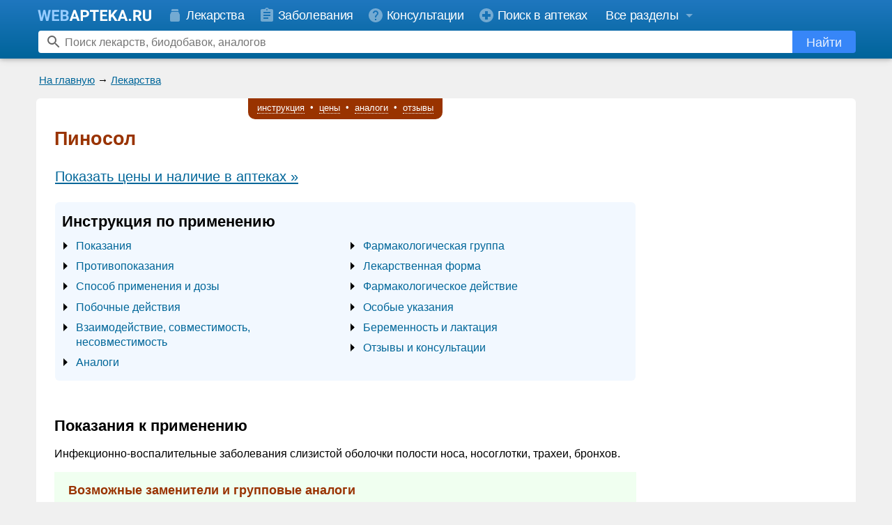

--- FILE ---
content_type: text/html; charset=windows-1251
request_url: https://www.webapteka.ru/drugbase/name5012.html
body_size: 24945
content:
<!DOCTYPE HTML PUBLIC "-//W3C//DTD HTML 4.0 Transitional//EN">
<html>
<head>
<title>Пиносол &mdash; инструкция по применению, описание, вопросы по препарату</title>

<meta http-equiv="Cache-Control" content="no-cache">
<meta http-equiv="Pragma" content="no-cache">
<meta http-equiv="Content-language" content="ru-Ru">
  
<meta name="Description" content="Информация по препарату Пиносол : инструкция, применение, консультации специалистов по препарату">
<meta name="Keywords" content="Пиносол, описание, инструкция, применение, вопросы">
<link rel="shortcut icon" href="/favicon.svg?v=3" type="image/svg+xml">
<meta name="viewport" content="width=device-width, initial-scale=1">
<link rel="preconnect" href="https://yandex.ru">
<link rel="preconnect" href="https://mc.yandex.ru">
<link rel="preconnect" href="https://counter.yadro.ru">
<link rel="preconnect" href="https://st.top100.ru">
<link rel="preconnect" href="https://kraken.rambler.ru">
<meta name="yandex-verification" content="6720adf9a24044ce" />
<meta name="google-site-verification" content="JJcPBYVuOCRkO0Vinyl1Ix97OH0Xdd0RsxP9FjbJphM" />
<style type="text/css">
#begunSpan #begunRoot,
#begunSpan table {
	margin-left: 0 !important;
	margin-right: 0 !important;
}

.yaDirect {
	margin-top: 5px;
}

.addFavoriteWrapper {
	background: #ffa;
	border: 1px solid #ffb;
	padding: 10px;
	text-align: center;
	border-radius: 10px;
	-moz-border-radius: 10px;
	-webkit-border-radius: 10px;
	margin: 10px;
	display: -moz-inline-stack;
	display: inline-block;
	_overflow: hidden;
	_display: inline;
	_zoom: 1;
	font-weight: bold;
}
.addFavoriteWrapper .addFavoritePrompt {
	padding-bottom: 10px;
}
.addFavoriteWrapper .addFavoriteCtrlD {
	color: #cc0000;
}
.addFavoriteWrapper .addFavoriteTrigger a {
	text-decoration: none;
	border-bottom: 1px dotted #cc0000;
	color: #cc0000;
}
.addFavoriteWrapper .addFavoriteTrigger a:hover {
	color: #ee0000;
}
.caption_prompt {
	padding: 1px 0 3px 0;
	font-size: 12px;
	/* line-height: 19px;
	vertical-align: middle; */
}
.search_form .search_prompt input {
	margin: 0 0 0 10px;
	/* font-size: 12px; */
	//height: 13px;
	//width: 13px;
}
.search_form .search_prompt label {
	font-weight: bold;
	padding-left: 3px;
	cursor: pointer;
}
.search_form .search_prompt input,
.search_form .search_prompt b,
.search_form .search_prompt label {
	vertical-align: middle;
}
.search_form .top_search_input {
	height: 20px;
	width: 222px;
}
<!--
  /*.drugbase_desc {font-size:1.2em; line-height: 1.3em; _width:100%; padding:10px; clear:left} */
  .drugbase_desc {_width:100%; clear:left; -webkit-text-size-adjust: none; word-break: break-word}
  .drugbase_desc .drugbase_section_right { display: table-cell }
  .drugbase_desc .drugbase_section_main { clear: both }
  .drugbase_desc .moduleAdvert {margin-top: 1em}
  .drugbase_desc a {text-decoration: none}
  .drugbase_desc a:hover {text-decoration: underline}
  .drugbase_prices_short sup a {text-decoration: none; color: black}
  .drugbase_prices_short sup a:hover {text-decoration: none; color: gray}
  .drugbase_prices a {text-decoration: underline}
  .drugbase_prices a:hover {text-decoration: none}
  .drugbase_desc div, .drugbase_desc li, .drugbase_desc p {font-size: 1em}
  .drugbase_desc .drugbase_desc_item {margin-top: 5px }
  .drugbase_desc .drugbase_desc_item h4 {padding: 0; margin: 0.5em 0 0.25em 0; font-weight: normal; font-style: italic; }
  .drugbase_desc .drugbase_desc_item i.header {display: block; padding: 0; margin: 0.5em 0 0.25em 0; } 
  .drugbase_desc .drugbase_desc_item b.header {display: block; padding: 0; margin: 0 0 5px 0; } 
  .drugbase_desc .drugbase_desc_name {color:#993300; margin-top:0px; padding-top:5px; font-size: 1.3em; font-weight:bold; margin-bottom: 0.75em}
  .drugbase_desc .drugbase_desc_label {margin: 1.3em 0 0.5em}
  .drugbase_desc .drugbase_desc_abilities li {padding-bottom:5px; padding-top:5px; line-height:1em}
  .drugbase_desc .drugbase_desc_disclaimer {font-style: italic; font-size: 1em}
  @media only screen and (max-device-width: 480px) {
	  .drugbase_desc .drugbase_desc_name {-webkit-text-size-adjust:130%}
  }
	.drugbase_desc_label sup { position: relative; top: 2px}
	.drugbase_desc_disclaimer table tr td { vertical-align: top; padding: 0; color:#777;}
	.drugbase_desc_disclaimer table tr td.text { padding: 0 0 0 5px; font-size: 0.9em; }
	/* .drugbase_desc .moduleAdvert .moduleBorder {
	  background-color: #fff;
	} */
	.drugbase_desc div, .drugbase_desc li, .drugbase_desc p, .drugbase_desc td {
	    font-size: 1em;
	}
	.wa_submenu { text-align: center }
	a.wa_local_link { text-decoration: none; color: #006699; border-bottom: 1px dotted #006699 }
	a.wa_local_link:hover {  border-bottom: 0px }
	.sticky { position: fixed; top: 0; z-index: 98; }
	.sticky .wa_submenu_items { box-shadow: 0px 0px 2em #ccc}
	.wa_submenu_items { 
	    display: inline-block;
	    padding: 0.25em 0.75em 0.5em;
	    border: 0px solid #ccc;
	    border-radius: 0 0 10px 10px;
	    border-top-width: 0;
	    color: #fff;
	    background-color: #993300;
	    font-size: 13px;
	    line-height: 14px;
	}
	.wa_submenu_items a { text-decoration: none; color: #fff; display: inline-block; padding: 0.25em 0.3em; }
	.wa_submenu_items a span { border-bottom: 1px dotted #fff }
	.wa_submenu_items a:hover span { border-bottom: 0px; color: #fff }
	.drugbase_inn_ru .drugbase_desc_item,
	.drugbase_ftg_ru .drugbase_desc_item { display: inline; margin-left: 10px;}
	.drugbase_prices_short { margin: 0 1em 1.5em 0 }
	.drugbase_prices_short .prices { font-size: 1.3em; line-height: 1.3em; padding: 0.5em 0 }
	.drugbase_prices_short .prices_price { font-size: 1.3em; line-height: 1.3em; padding: 0.25em 0 0.5em 0 }
	.drugbase_desc .drugbase_replacements { padding: 1em 0; background-color: #F0FFF0 }
	.drugbase_desc .drugbase_replacements .drugbase_desc_label { display: block; color: #930; font-size: 1.15em; margin: 0 0 1em }
	.drugbase_desc .drugbase_replacements .drugbase_desc_item { margin-top: 0.5em }
	.drugbase_desc .drugbase_replacements .replacements_item { padding-right: 0.5em; margin-bottom: 0.5em }
	.drugbase_desc .drugbase_replacements .replacements_show_all { margin: 10px 0 }
	.drugbase_desc .drugbase_replacements .notes { padding: 0.5em 0 0; color: #777 }
	.drugbase_desc .replacement_name,
	.drugbase_desc .replacement_price { padding: 0.5em 2em 0.25em 0; vertical-align: top }
	.drugbase_desc a.important { font-size: 1.3em; line-height: 1.3em; }
	.drugbase_desc a.important { text-decoration: underline }
	.drugbase_desc a.important:hover { text-decoration: none }
	.drugbase_prices { margin-top: 1em;}
	.drugbase_prices .prices_info { padding: 0 0 0.5em }
	.drugbase_prices .prices_items { padding: 0.5em 0; margin: 1em 0 0.5em; border: 1px dotted #808080; border-width: 1px 0 0 }
	/* .drugbase_prices_short .prices_price a, */
	.drugbase_prices .prices_price a {
	    display: inline-block;
	    padding: 0.5em;
	    border: 1px solid #f0f0f0;
	    background-color: #128F15;
	    border-radius: 5px;
	    text-decoration: none;
	    vertical-align: bottom;
	    color: white;
	    white-space: nowrap;
	}
	.drugbase_questions { margin-top: 1em;}
	.drugbase_questions .question_info {margin-bottom: 1em; font-style: italic}
	.drugbase_questions .question_items { margin: 1em 0; border-bottom: 1px dotted #808080 }
	.drugbase_questions .question_item { padding: 1em 0; border-top: 1px dotted #808080; }
	.drugbase_questions .question_label { font-weight: bold }
	.drugbase_questions .answer_label { padding: 0.5em 0 0; font-weight: bold }
	.drugbase_questions .answer_splitter { border-bottom: 1px dashed #c0c0c0; margin: 10px 5px; max-width: 100px }	
	/* .drugbase_replacements .drugbase_desc_label, */
	.drugbase_questions .drugbase_desc_label, 
	.drugbase_prices .drugbase_desc_label { display: block; text-align: center; font-size: 1.15em;}
	.drugbase_questions .drugbase_desc_label, 
	.drugbase_prices .drugbase_desc_label,
	.drugbase_replacements .drugbase_desc_label { color: #930 }
	.drugbase_prices .drugbase_desc_item,
	.drugbase_questions .drugbase_desc_item { margin-left: 0; line-height: 1.4em }
	.drugbase_questions .question_text,
	.drugbase_questions .answer_text { display: inline-block; padding: 5px 10px; border-radius: 10px; word-wrap: break-word; word-break: break-word }
	.drugbase_questions .question_text { background-color: #FEFFEA }
	.drugbase_questions .answer_text { background-color: #EAFFF9 }
	.drugbase_desc .drugbase_desc_image img { 
	    border: 1px solid #e0e8ee;
	    border-radius: 10px;
	    /* box-shadow: 0px 0px 10px gray; */
	}
	.drugbase_desc .drugbase_content {display: flex; flex-wrap: wrap; background-color: #F2F8FF; padding: 1em 0 0.5em 10px; /* margin: 0 0 10px; */ line-height: 1.5em; border-radius: 6px}
	.drugbase_desc .drugbase_content .drugbase_content_title {flex:100%; font-size: 1.4em; line-height: 1.2em; font-weight: bold; padding-bottom: 0.5em}
	.drugbase_desc .drugbase_content ul {flex: 40%; display: inline-block; vertical-align: top; padding: 0 20px; margin: 0; list-style-image: url('/image/menu-arrow.svg')}
	.drugbase_desc .drugbase_content li {padding-bottom: 0.5em; font-size:1.05em; line-height: 1.3em}
	.drugbase_desc .drugbase_content li.emphased a {font-weight: bold}
	.drugbase_desc .drugbase_brief .hBR { overflow: inherit }
	.drugbase_desc .drugbase_brief,
	.drugbase_desc .drugbase_prices_short { overflow: hidden; /* float: left */}

	.drugbase_desc .drugbase_info_block { font-size: 1.2em; line-height: 1.35em; padding: 0.1em 1em; border-left: 5px solid #aa0000; background-color: #f2f8ff; font-style: italic; overflow: hidden; }
	.drugbase_info_block img { float: right; margin: 1em 0em 1em 0.25em; }
	.drugbase_info_column { display: table-cell; padding: 1em 0; }
	.drugbase_info_column i { font-weight: bold; color: #982f2f; }
	.drugbase_desc .important_block { background-color: #fffee2; }
	.drugbase_desc .important_block i { display:block; padding-bottom:6px; }

	@media only screen and (min-device-width: 481px), (min-width: 481px) {
		.wa-new-design .drugbase_desc { padding-top: 0 }
		.wa-new-design #drugbase_desc_submenu_placeholder {position: relative; top:-9px;}
		.drugbase_desc { padding: 10px 20px }
		.drugbase_desc .drugbase_desc_image { float: left; margin: 0 22px 1em 0; text-align: left; }
		.drugbase_desc .drugbase_replacements .replacements_item { display: inline-block; }
		.drugbase_desc .drugbase_replacements .drugbase_desc_label,
		.drugbase_desc .drugbase_replacements .drugbase_desc_item { margin-left: 20px }
		.drugbase_prices .prices_item { display: table-row }
		.drugbase_prices .prices_label,
		.drugbase_prices .prices_price,
		.drugbase_prices .prices_link { display: table-cell; padding: 0.5em 2em 0.25em 0; vertical-align: middle}
		/* .drugbase_desc a.important { font-size: 1.3em; line-height: 1.3em; } */
	}
	@media only screen and (max-device-width: 480px), (max-width: 480px) {
		.drugbase_desc { padding: 10px }
		.wa-new-design #drugbase_desc_submenu_placeholder {position: relative; top:0;}
		.drugbase_desc .drugbase_content { padding-right: 10px; }
		.drugbase_desc .drugbase_desc_image { float: none; margin: 0 0 1em; text-align: center; }
	 	.drugbase_desc .drugbase_replacements .replacements_item { display: block; }
		.drugbase_desc .drugbase_replacements .drugbase_desc_label,
		.drugbase_desc .drugbase_replacements .drugbase_desc_item { margin-left: 8px }
		.drugbase_prices .prices_item { display: block }
		.drugbase_prices .prices_label { display: block; padding: 0.5em 0em 0.25em 0; vertical-align: middle}
		.drugbase_prices .prices_price { display: block; padding: 0em 0em 0.25em 0; vertical-align: middle}
		/* .drugbase_desc a.important { font-size: 1.1em; line-height: 1.3em; } */
		.drugbase_info_block img { float: none; margin: 1em 0em 0em 0.25em; }
	}
PRE {font-family:"Courier New", monospace}


h1,h2,h3 { line-height: 1.2em }


PRE {font-size:small;line-height:1.4em;}

body { -webkit-text-size-adjust: none; }

#yandex_rtb_R-A-20811-2 { margin-top: 5px; overflow: hidden}
#yandex_rtb_R-A-20811-3 { overflow: hidden}
#yandex_rtb_R-A-20811-4 { overflow: hidden}

.modern { font-size: 16px; line-height: 1.25em; color: #444; padding: .5em}
.modern h1 {font-size:1.7em; margin: 0.2em 0 0.8em}
.modern h2 {font-size:1.3em}
.modern .headline {border-bottom:1px solid #44444420; display:inline-block}
.modern li, .modern p, .modern td, .modern ul { font-size: 1em; color: #444 }
.modern ul { padding-top: 0.25em; padding-bottom: 0.25em }
.modern li { padding: 0.25em 0}
.modern .attractive { font-size: 1.3em }
.modern .phone {font-weight:bold;white-space:nowrap}
.modern p.s { margin: .5em 0 0 }

.modern .moduleCaption {width:auto; margin-bottom:0.5em}
.modern .moduleCaption td {border-radius:6px; padding:4px 8px}
.modern .moduleCaption td font {font-weight: normal !important; font-size: 1em}

.wa-label {margin-bottom:0.5em}
.wa-label span {display:inline-block; border-radius:6px; padding:5px 8px}
.wa-label-site span {background-color:#006699; color:white}
.wa-label-anons span {background-color:#996600; color:white}

ul.wa-ul-dash {position: relative; list-style: none; margin-left: 0; padding-left: 1em}
ul.wa-ul-dash li:before {content: "\2013"; position: absolute; left: 0}
ul.wa-ul-dash li {padding: 1px 0 3px;}

OPTION.gray {background:#cccccc}
BODY {width:100%; margin:0; font-family:Arial, Helvetica, sans-serif; font-size:small;line-height:1.4em;}
TD, P, LI {font-family:Arial, Helvetica, sans-serif; font-size:small;line-height:1.4em;}
TD.hh {font-size:12px;color:white;vertical-align:bottom}
INPUT, INPUT.hh {font-size:12px}
A:hover {color:#3399CC; text-decoration: none}
A.an {color:#006699}
A.an:hover {color:#3399CC; text-decoration: none}
A.ar {color:#990000}
A.ar:hover {color:#3399CC; text-decoration: none}
A.hh {font-size:12px;color:#eeeeee;}
A.hh:hover {color:#ffffff; text-decoration: none}
A.nb, A.pa, A.sa {color:black; text-decoration: none}
A.nb:hover {color:#006699; text-decoration: underline}
A.pa:hover {color:#006699; text-decoration: underline}
A.sa:hover {color:#006699; text-decoration: underline}
A.site {color:blue}
A.site:hover {color:red; text-decoration: none}
A.nu {color:#006699; text-decoration: none}
A.nu:hover {color:#3399CC; text-decoration: underline}
.uc {	color: #999999;}
.super { color: #996600; }
UL, OL, DL { margin-top:2px; margin-bottom:5px }
BLOCKQUOTE { margin-top:2px }
FORM { margin:0px 0px }
.nav { font-size:small;line-height:1.4em; margin:4px 6px; }
TD.vBR { padding-left:0px; width:3px; overflow:hidden; }
DIV.hBR { width:100%; height:4px; font-size:4px; overflow:hidden;}
BR.hBR { font-size:0px }
P.p { margin-top:10px }
P.s { margin-top:5px; margin-bottom:0}
P.n { margin-top:0; margin-bottom:0}
P.sm { margin-top:5px; font-size:small;line-height:1.4em; font-family:"Courier New", monospace }
P.ij { margin-top:2px; text-indent:2em; text-align:justify }
P.i { margin-top:2px; text-indent:2em;}
P.j { margin-top:2px; text-align:justify }
DIV.cellBR { width:100%; overflow:hidden; height:1px; border:0; padding:0; background:#cccccc; font-size:0px }
DIV.cellBR1 { width:1px; overflow:hidden; height:1px; border:0; padding:0; font-size:0px }
TR.cellBR { visibility:visible; border-spacing:0; border:0; padding:0px; background:#ffffff; font-size:0px }
TD.cellBR { border-spacing:0; overflow:hidden; border-collapse: separate; border:0; padding:0px; background:#cccccc; font-size:0px }
TD.cellBR1 { width:1px; overflow:hidden; border:0; padding:0px; background:#cccccc; font-size:0px }
TD.cellBRw { border-spacing:0; border-collapse: separate; border:0; padding:0px; background:#ffffff; font-size:0px }
TD.cellBRl { border-spacing:0; border-collapse: separate; border:0; padding:0px; background:#f0f0f0; font-size:0px }
SPAN.nd {color:gray}
SPAN.disabled {color: gray}
TD.nd {color:gray; width:1px; vertical-align:top; white-space:nowrap; text-align:center; text-decoration:none}
TD.nb {padding-left:3px; width:100%; text-align:left;}
TD.mi {width:1px; vertical-align:top; white-space:nowrap; text-align:center; font-size:small;line-height:1.4em; font-weight:bold}
TD.mb {vertical-align:top; font-size:small;line-height:1.4em;}
FONT.mono {font-size:small;line-height:1.4em; font-family:"Courier New", monospace}
P.w97 {white-space:pre}
UL.tree {list-style:none; margin:0 -24px}
IMG.tree {vertical-align:bottom}
INPUT.flat {font-size:11px; border:solid 1px #000000}
INPUT.inset {font-size:11px; border-style:inset}
CODE {font-size:14px; font-family:"Courier New", monospace}
.footerAdverts, .footerAdverts a {
	font-size:x-small;
	color: #666666;
}
tr.higlightable:hover td {
	background-color: #ffffbb;
}
ins { width:auto !important; height:auto !important; }
ins iframe {position:static !important;}
nobr { display: inline-block }

a[name]:empty, .wa-anchor { position: relative; top:0; display: block; height: 0; width:0; }

.wa-footer{background-color:#2077bf}
.wa-footer__splitter{padding: 7px 0 0;}
.wa-new-design .wa-footer__splitter {display: none;}
.wa-new-design .wa-footer {background-image:linear-gradient(#00649a,#1f77bf)}
.wa-footer__wrapper{max-width:1200px;padding:0 16px;box-sizing:border-box;margin:auto}
.wa-old-design .wa-footer__bottom{background-color:#00649a;}
.wa-footer__info{text-align:justify;padding:8px 0;}
.wa-footer__info:after{content:'';display:inline-block;width:100%}
.wa-footer__counter{display:inline-block;vertical-align:middle;position:relative;top:1px;}

.wa-new-design .wa-footer ul {display:inline-block; vertical-align:top; padding:0; list-style-position:inside; margin-top:16px; color:white}
.wa-new-design .wa-footer ul.right {direction:rtl}
.wa-new-design .wa-footer ul li {padding: 0 0 6px;}

.wa-new-design .wa-footer a {color:white; font-size:1.2em; text-decoration: none}
.wa-new-design .wa-footer a:hover {color:#f0f0f0; text-decoration:underline}
.wa-footer__copyright{display:inline-block;vertical-align:middle;color:#ddd;font-family:Arial;font-size:1.1em;font-weight:400;line-height:1.4em;text-align:left}

/*
.wa-footer__links{padding: 5px 0 15px; line-height: 1.4em;}
.wa-new-design .wa-footer__links b { font-size:15px; }
.wa-new-design .wa-footer__links a { color:white; font-size:15px; text-decoration: none}
.wa-new-design .wa-footer__links a:hover { color:#f0f0f0; font-size:15px;}

@media only screen and (max-width:480px){
	.wa-footer__links nobr{display:block; margin: 3px 0}
	.wa-new-design .wa-footer__links nobr{display:block; margin: 5px 0}
	.wa-footer__links .bull{display:none}
}
*/

@media only screen and (min-width:560px){
	.wa-new-design .wa-footer__copyright{text-align: right;}
}
@media only screen and (max-width:560px){
	.wa-footer__info{text-align:center}
	.wa-footer__copyright{display:block;text-align:center;margin:16px 0;width:auto}
	.wa-new-design .wa-footer__info ul {display:block; list-style:none}
}

.wa-old-design .wa-max-width {max-width: none; margin: 0}

.wa-old-design .wa-footer {background-color: #006699}
.wa-old-design .wa-footer__wrapper {padding: 0 5px;max-width: none}
.wa-old-design .wa-footer__copyright {color:#000;}
.wa-old-design .wa-footer__bottom {background-color: #99ccff}

.wa-old-design .wa-nav-string { margin-bottom:5px }
.wa-old-design .wa-nav-string-line { font-size: 12px }



.wa-header { display: none; }
.wa-new-design-footer { display: none; }
body.wa-new-design .wa-old-design-header { display: none; }
body.wa-new-design .wa-old-design-footer { display: none; }
body.wa-new-design .wa-header { display: block !important }
body.wa-new-design .wa-new-design-footer { display: block !important }

.wa-bottom-ad-block .moduleAdvert {padding: 0 5px 5px;}
.wa-bottom-links-block {background-color:#fff;}
.wa-max-width {max-width: 1176px; margin: auto}
.wa-new-design .wa-nav-string,
.wa-new-design .wa-anons-block {background:transparent !important; width: auto !important; padding:0 10px}
.wa-new-design .wa-nav-string-line { font-size: 15px }
.wa-new-design DIV.hBR {height: 8px}
.wa-new-design .wa-bottom-ad-block {background-color: #fff}
.wa-new-design .wa-bottom-ad-block .moduleAdvert .moduleBorder {background-color: #fff}

.wa-new-design .moduleBorder {background-color: #f0f0f0}
.wa-new-design .table-lc .moduleBorder {background-color:#fff}
.wa-new-design .moduleAdvert .moduleBorder {background-color: #f0f0f0}
.wa-new-design .wa-body {background-color: #fff; padding: 8px 0; margin-top: 3px; border-radius: 6px}
.wa-new-design .wa-body-wrapper {background-color: #f0f0f0; padding-bottom: 16px}

.wa-header{position:fixed;z-index:99;top:0;width:100%;box-shadow:0 2px 5px 0 rgba(0,0,0,0.16),0 2px 10px 0 rgba(0,0,0,0.12);background-color: #00649a;background-image: linear-gradient(#1f77bf,#00649a)}
.wa-header img,.wa-sidebar img,.wa-new-design-footer img{border:0}
.wa-header-menu-panel-wrapper,.wa-header-search-panel-wrapper{height:42px;line-height:42px;white-space:nowrap}
.wa-header-menu-panel,.wa-header-search-panel{max-width:1200px;margin:0 auto;position:relative}
.wa-header-menu-panel{top:0;font-size:18px}
.wa-header-search-panel{top:5px;height:32px}
.header-link:hover svg,.header-link.active svg{opacity:.9}
.header-link{color:#fff;font-family:Arial;font-size:18px;letter-spacing:-.36px;line-height:28px;text-decoration:none}
.header-link svg{vertical-align:middle}
.header-link span{vertical-align:middle;padding:0 0 0 4px}
#wa-sections-dropdown-button span{padding:0 4px 0 0}
#wa-user-dropdown-button span{padding:0}
.header-link:hover,.header-link.active{color:#fff}
.wa-header-menu .header-link:hover,.header-link.active{background-color:#4c92cb}
.wa-header-logo{display:inline-block;height:24px;vertical-align:middle}
.wa-header-menu-panel__user-panel{display:inline-block;position:absolute;height:42px;right:0;top:0}
.wa-header-user svg{margin-top:9px}
.wa-header-menu-panel__sections:hover .header-link,.wa-header-menu-panel__user-panel:hover{background-color:#4c92cb}
.no-touch .wa-header-menu-panel__user-panel:hover .wa-header-user-dropdown{display:block}
.wa-header-user-dropdown{display:none;position:absolute;top:100%;right:0;z-index:998;background-color:#fff;border-radius:8px 0 8px 8px;padding:10px 0;border:1px solid rgba(0,0,0,0.2);box-shadow:0 1px 4px 0 rgba(0,0,0,0.3)}
.wa-header-user-dropdown hr {margin: 10px 0px;opacity: .1;height: 1px;background-color: #000; border: none;}
.wa-header-user-dropdown.show{display:block}
.wa-header-user-dropdown a:hover{background:rgba(0,0,0,0.06)}
.wa-header-user-dropdown a:hover span{text-decoration:none}
.wa-header-user-dropdown a:hover svg{opacity:.8}
.wa-header-user-dropdown a{display:block;position:relative;height:40px;line-height:40px;padding:0 16px;text-decoration:none;color:#2077bf;font-family:Arial;font-size:18px;font-weight:400;letter-spacing:-.36px;white-space:nowrap}
.wa-header-user-dropdown a svg{position:absolute;left:16px;top:50%;margin-top:-12px;opacity:1}
.wa-header-user-dropdown a span{padding-left:35px;padding-right:16px}
.wa-header-menu{display:inline-block}
.wa-header-menu .header-link{display:inline-block;height:42px;line-height:44px}
.wa-header-menu .header-link svg{color:#fff;opacity:.4;margin:0;width:24px}
@-moz-document url-prefix() {
	.wa-header-menu .header-link svg{opacity:.6}
}
.wa-header-search-element{position:absolute;top:0;bottom:0;right:12px;left:15px;overflow:hidden}
.wa-header-search-element form{height:100%}
.wa-header-search-icon{position:absolute;left:10px;width:24px;height:24px;top:50%;margin-top:-12px;opacity:.6}
.wa-header-search-element input{width:99.5%;height:100%;border:0 solid transparent;border-radius:4px;font-family:Arial;font-size:16px;-webkit-appearance:none;-webkit-tap-highlight-color:rgba(0,0,0,0)}
.wa-header-search-element input:focus{outline:none}
.wa-header-search-element input::-ms-clear{display:none}
.wa-header-search-element .wa-search-button:hover svg{opacity:1}
.wa-header-search-element .wa-search-button:hover span{opacity:1}
.wa-header-search-element .wa-search-button:active{background-color:#1f77bf}
.wa-header-search-element .wa-search-button{display:inline-block;position:absolute;right:0;width:91px;height:32px;text-decoration:none;color:#fff;text-align:center;background-color:#3786f8;border-radius:0 4px 4px 0;font-family:Arial;font-size:18px;line-height:34px;border:none;padding:0;margin:0;outline:none}
.wa-header-search-element .wa-search-button svg{opacity:.9}
.wa-header-search-element .wa-search-button span{opacity:.9;vertical-align:middle;color:#fff}

.wa-sidebar .hide{display: none}
.wa-sidebar-section a:hover,.wa-sidebar-close-button:hover{background:rgba(0,0,0,0.06)}
.wa-sidebar-section a:hover span{text-decoration:none;}
.wa-sidebar-section a:hover svg{opacity:.6}
#wa-new-design-splash{display:none;position:fixed;left:0;right:0;top:0;bottom:0;z-index:999;background-color:#000;opacity:0;transition:opacity 300ms cubic-bezier(.17,.04,.03,.94)}
.wa-sidebar{z-index:1000;position:fixed;height:100%;left:-310px;top:0;width:310px;max-width:100%;max-height:100%;overflow:hidden;transition:left 300ms cubic-bezier(.17,.04,.03,.94);background-color:#fff}
.wa-sidebar-background{overflow:hidden;-webkit-overflow-scrolling:touch}
.wa-sidebar-header{position:relative;height:44px;background-color:#e8f1f8;}
.wa-sidebar-content{position:absolute;top:44px;bottom:0;left:0;right:0;overflow-y:auto}
.wa-sidebar-section{background-color:#fff;border-bottom:1px solid #e7e7e7;padding:8px 0}
.wa-sidebar-logo{position:absolute;left:19;top:50%;margin-top:-12px}
.wa-sidebar-logo .home-icon{opacity:.3}
.wa-sidebar-logo svg{vertical-align: middle;}
.wa-sidebar-close-button{position:absolute;right:0;top:0;bottom:0;padding:11px;background-color:#e8f1f8}
.wa-sidebar-close-button svg{opacity:.3}
.wa-sidebar .feedback-button{background-color:#ff6465;height:50px;line-height:50px;margin:12px 19px 20px;border-radius:5px;text-align:center}
.wa-sidebar .feedback-button svg{position:static;color:#fff;line-height:50px;vertical-align:middle;margin:-3px 10px 0 0;opacity:.9}
.wa-sidebar .feedback-button span{position:static;left:0;color:#fff;opacity:.9}
.wa-sidebar .feedback-button:active{background-color:#ef5455}
.wa-sidebar .feedback-button:hover{background-color:#ff5050}
.wa-sidebar .feedback-button:hover svg{opacity:1}
.wa-sidebar .feedback-button:hover span{text-decoration:none;opacity:1;background-color:#ff5050}
.wa-sidebar-section a{display:block;position:relative;height:44px;text-decoration:none;line-height:44px;color:rgba(0,0,0,0.99);font-family:Arial;font-size:18px;font-weight:400;letter-spacing:-.36px;white-space:nowrap}
.wa-sidebar-section a svg{position:absolute;left:19;top:50%;margin-top:-12px;opacity:.2}
@-moz-document url-prefix() {
	.wa-sidebar-close-button svg{opacity:.4}
	.wa-sidebar-section a svg{opacity:.4}
}
.wa-sidebar-section a span{position:absolute;left:52;right:0}
.wa-sidebar-section-blue a svg{opacity:.8;color:#2077bf}
.wa-sidebar-section-blue a span{color:#2077bf}
.wa-sidebar-section .wa-sidebar-section__button{color:#000}
.wa-sidebar-section__button svg{transition:-webkit-transform .2s;transition:transform .2s;transition:transform .2s, -webkit-transform .2s}
.wa-sidebar-section__button_open svg{-webkit-transform:rotate(180deg);-ms-transform:rotate(180deg);transform:rotate(180deg)}

.wa-header-menu .header-link{padding:0 12px 0 8px}
#wa-sections-dropdown-button { padding: 0 4px 0 14px}
@media only screen and (min-width:1022px){
	.wa-header-logo{padding:0 14px}
	.wa-header-menu-button{display:none}
}
@media only screen and (max-width:1022px){
	.wa-hide1024{display:none !important}
	.wa-header-logo{padding:0 14px 0 0}
	.wa-header-menu-button{display:inline-block;padding:9px 8px 9px 16px;color:#fff}
}
@media only screen and (max-width:934px){
	.wa-hide900{display:none}
	.wa-header-menu .header-link{padding:0 11px 0 8px}
}
@media only screen and (max-width:819px){
	.wa-hide800{display:none}
}
svg{color:currentColor;fill:currentColor;}
svg .no-touch{pointer-events:none}
.wa-sections-dropdown .wa-sections {padding:0 50px}
.wa-sidebar .wa-sections {padding:0;display:none}
.wa-sections:after{content:'';display:table;width:100%}
.wa-sections-dropdown .wa-sections__cell{width:32%;box-sizing:border-box;float:left;padding:0 10px 0 0;}
.wa-sections-dropdown .wa-sections__cell_center{width:38%}
.wa-sections-dropdown .wa-sections__cell_right{width:30%}
.wa-sections ul {list-style:none;margin:15px 0;padding:0;}
.wa-sections-dropdown .wa-sections ul {margin:24px 0 24px 5px}
.wa-sidebar-section .wa-sections ul {margin:16px 0;}
.wa-sections-dropdown .wa-sections li {margin:8px 0;line-height:normal;}
.wa-sections-dropdown .em a {font-size:20px}
.wa-sidebar-section .wa-sections .em a {font-size:20px}
.wa-sections__item_logo{position:relative;top:-6px}
.wa-sections__item_button-feedback{position:relative;top:3px}
.wa-sections-dropdown a {color:rgba(255,255,255,0.8);font-family:Arial;font-size:16px;font-weight:300;line-height:normal;text-decoration:none;transition:opacity .2s;}
.wa-sections-dropdown a {color:#2077bf;}
.wa-sections-dropdown a:hover{text-decoration:none;color:rgba(32,119,191,0.8)}
.wa-sidebar-section .wa-sections a {color:#2077bf;font-size:16px;height:auto;line-height:normal;white-space:normal;padding:12px 10px 12px 22px;}
.wa-sidebar-section .wa-sections a span {padding-right:8px}
.wa-sidebar-section .wa-sections a:hover{text-decoration:none;color:#2077bf}
.wa-sections__divide{clear:both;margin:0;background-color:#fff;height:1px;box-shadow:none;border:0;opacity:.3;}
.wa-sections__divide_top{opacity:.1;background-color:#000;margin-bottom:6px}
.wa-sections-dropdown a.button-feedback{background-color:#ff6465;height:50px;line-height:50px;border-radius:5px;text-align:center;display:inline-block;color:#fff;font-family:Arial;font-size:15px;font-weight:400;white-space:nowrap;text-decoration:none;width:200px;margin-top:-6px;}
.wa-sections-dropdown a.button-feedback svg{position:static;line-height:50px;vertical-align:middle;margin:-3px 10px 0 0;opacity:.9}
.wa-sections-dropdown a.button-feedback span{position:static;color:#fff;opacity:.9}
.wa-sections-dropdown a.button-feedback:active{background-color:#ef5455}
.wa-sections-dropdown a.button-feedback:hover{background-color:#ff5050;color:#fff;}
.wa-sections-dropdown a.button-feedback:hover svg{opacity:1}
.wa-sections-dropdown a.button-feedback:hover span{text-decoration:none;opacity:1}
.wa-header-menu-panel__sections{display:inline-block;}
.no-touch .wa-header-menu-panel__sections:hover .wa-sections-dropdown{display:block}
.wa-sections-dropdown{position:absolute;display:none;max-height:89vh;overflow:auto;width:100%;right:0;z-index:2;background-color:#fff;border-radius:8px;padding:2px 0;border:1px solid rgba(0,0,0,0.2);box-shadow:0 1px 4px 0 rgba(0,0,0,0.3);white-space:normal}
.wa-sections-dropdown.show{display:block}
@media only screen and (max-width:767px){
	.wa-sections{padding:10px 0;}
	.wa-sections:after{content:'';display:table;width:100%}
	.wa-sections__cell{width:auto;float:none;padding:0;}
	.wa-sections__cell_center{width:auto}
	.wa-sections__cell_right{width:auto}
	.wa-sections__divide{width:auto}
}

#wa-user-dropdown-button{display:inline-block;height:100%;padding:0 16px}

.wa-header-search-panel-fly{position:absolute;top:39px;left:15px;right:106px;}
.wa-header-search-panel-fly-wrapper{padding-top:3px;background-color:#fff;border-radius:0 0 2px 2px;box-shadow:0 5px 6px rgba(0,0,0,0.24);max-height:292px;overflow-y:auto}
@media only screen and (max-width:599px){
	.wa-header-search-panel-fly{left:44px;right:57px}
}
.wa-header-search-panel-list{list-style:none;border-top:1px solid #e8e8e8;margin:0;padding:6px 10px;background-color:#fff;border-radius:0 0 2px 2px}
.wa-header-search-panel-item{display:block}
.wa-header-search-panel-link{display:block;padding:9px 30px 10px;font-family:Arial;font-size:18px;font-weight:400;color:#ababab;text-decoration:none;line-height:normal;overflow:hidden;white-space:nowrap;text-overflow:ellipsis;border-radius:2px;}
.wa-header-search-panel-link-main{background-color:#f7f7f7}
.wa-header-search-panel-link span{color:#000;}
.wa-header-search-panel-link span span{color:#ababab}
.wa-header-search-panel-link:hover{color:#ababab}
.wa-header-search-panel-link:active{color:#ababab;background-color:#f7f7f7}
.no-touch .wa-header-search-panel-link:hover{color:#ababab;background-color:#f7f7f7}
@media only screen and (max-width: 799px) {
	.wa-old-design .wa-old-design-hiddable { display: none }
	.table3-lc-outer { width: 35%; white-space: normal;}
	.table3-lc, .table3-rc { width: 100% }
	.table3-cc { width: 64% }
	.table3-lc-inner, .table3-rc-inner { margin: 0 0 0 5px }
	.table3-cc-inner { margin: 0 0px 0 0 }
}
@media only screen and (min-width: 800px) {
	.table3-lc-outer { width: 100%; white-space: normal;}
	.table3-lc, .table3-rc { width: 25% }
	.table3-cc { width: 50%; margin-left: -75% }
	.table3-lc-inner { margin: 0 0 0 5px }
	.table3-rc-inner { margin: 0 5px 0 0 }
	.table3-cc-inner { margin: 0 8px 0 0 }
}

img { max-width: 100%; height: auto }
.moduleSite, .moduleAdvert, .moduleAdvert ins, .wa-begun-inner-wrapper { max-width: 100%; overflow: hidden }
.moduleAdvert .moduleShadow, .moduleAdvert .moduleBorder, .wa-begun-wrapper { table-layout: fixed }

.table-lc, .table-rc, .table3-lc-outer, .table3-cc, .table3-lc, .table3-rc { display: inline-block; vertical-align: top;}
.table3-rc { float: right }
 
.drugbase_desc { font-size:1.2em; line-height: 1.4em }
.drugbase_desc .drugbase_desc_name { font-size: 1.7em; line-height: 1.1em }
.drugbase_desc .drugbase_desc_label { font-size: 1.4em; line-height: 1.3em }

.wa-nav-string-panel .nav-start svg {color: #006699; opacity: 0.85; position: relative; top: 6px; left: 2px; display: none}

@media only screen and (min-device-width: 481px), (min-width: 481px) {
	.table3 { white-space: nowrap }
	.table3-cc-inner, .table3-lc-inner, .table3-rc-inner { overflow: hidden }
	.table-lc { width: 75% }
	.table-lr .table-lc { width: 25% }
	.table-lc-inner { margin: 0 0 0 5px }
	.table-rc { width: 24% }
	.table-lr .table-rc { width: 74% }
	.table-rc-inner { margin: 0 }
	.drugbase_desc .drugbase_desc_item { margin-left: 0px }
}
@media only screen and (max-device-width: 480px), (max-width: 480px) {
	.wa-hiddable { display: none }	
	.wa-new-design .wa-body { padding-top: 0 }
	.wa-new-design .wa-nav-string {padding: 0 2px}
	.wa-nav-string-panel .nav-start svg { display: inline-block }
	.wa-nav-string-panel .nav-start span { display: none }
	.wa-nav-string-panel table tr {height:auto !important}
	.table3 { white-space: normal }
	.table3-lc-outer { width: 100%; white-space: normal;}
	.table3-cc, .table3-lc, .table3-rc { width: 100% }
	.table3-lc-inner, .table3-rc-inner, .table3-cc-inner { margin: 0 }
	.table-lc, .table-rc, .table-lr .table-lc, .table-lr .table-rc { width: 100% }
	.table-lc-inner, .table-rc-inner { margin: 0 }
	.drugbase_desc .drugbase_desc_item { margin-left: 0px }
	PRE { font-size: .9em; line-height: 1.5em }  
}
.wa-fixed table.moduleBorder { table-layout: fixed }
table.moduleCaption { table-layout: fixed }
table.moduleCaption font { display: inline-block; white-space: nowrap; width: 100%; text-overflow: ellipsis; overflow: hidden }
table.moduleCaption h1 { display: inline; font-size: 1em }

PRE { display: inline-block; width: 100%; text-overflow: ellipsis; overflow: hidden }

-->
</style>

<script>
_wa = {}

_wa.yaCounter;
_wa.yaParams = {};


_wa.reachGoal = function(target, params) {
	if (_wa.yaCounter) { try { _wa.yaCounter.reachGoal(target, params) } catch(e) {} };
	return true;
}

_wa.onLoads = []
_wa.addOnLoad = function(fn) { _wa.onLoads.push(fn) }
_wa.isTouchDevice = function() { return true == ("ontouchstart" in window || window.DocumentTouch && document instanceof DocumentTouch); }
_wa.isMobileDevice = function() { return (typeof window.orientation !== "undefined") || (navigator.userAgent.indexOf('IEMobile') !== -1) || _wa.isTouchDevice()}
_wa.runOnLoads = function() { for (var i=0; i < _wa.onLoads.length; i++) { _wa.onLoads[i]() } }
_wa.runOnLoad = function() { if (_wa.isMobileDevice() || _wa.isTouchDevice()) { setTimeout(_wa.runOnLoads, 1100) } else { _wa.runOnLoads() } }


_wa.openSidebar = function() {
	var body = document.getElementsByTagName('body')[0];
	body.style.cssText = 'overflow: hidden; position: fixed';
	document.getElementById('wa-sidebar').style.cssText = 'left:0'; 
	document.getElementById('wa-new-design-splash').style.cssText = 'opacity: 0.3; display: block'; 
	return false; 
}
_wa.closeSidebar = function() { 
	var body = document.getElementsByTagName('body')[0];
	var sidebar = document.getElementById('wa-sidebar');
	body.style.cssText = 'overflow: auto; position: static';
	sidebar.style.cssText = 'left:-'+sidebar.width+'px'; 
	document.getElementById('wa-new-design-splash').style.cssText = 'opacity: 0; display: none'; 
	return false; 
}
_wa.toggleSectionMenu = function() {
	var button = document.getElementById('sidebarSectionMenuButton');
	var dropdown = document.getElementById('sidebarSectionMenu');
	if (dropdown.style.display == "block") {
		_wa.reachGoal('sidebar__all_sections_close')
		dropdown.style.display = "none";
		button.classList.toggle('wa-sidebar-section__button_open');
	} else {
		_wa.reachGoal('sidebar__all_sections_open')
		dropdown.style.display = "block";
		button.classList.toggle('wa-sidebar-section__button_open');
	}
	return false;
};

document.addEventListener("touchstart", touchFunction, false);
function touchFunction(event){
	document.body.classList.remove('no-touch');

	var node = event.target;
	var openMenu = 1;

	var allButton = document.getElementById('wa-sections-dropdown-button');
	var allMenu = document.getElementById('wa-sections-dropdown');
	var userButton = document.getElementById('wa-user-dropdown-button');
	var userMenu = document.getElementById('wa-user-dropdown');

	while(node != document.body) {
		switch (node.getAttribute('id')) {
			case 'wa-sections-dropdown-button': {
				event.preventDefault();
				event.stopPropagation();
				allMenu.classList.toggle('show');
				allButton.classList.toggle('active');
				userMenu.classList.remove('show');
				userButton.classList.remove('active');
				//alert(do);
				openMenu = 0;
				break;
			}
			case 'wa-user-dropdown-button': {
				event.preventDefault();
				event.stopPropagation();
				allMenu.classList.remove('show');
				allButton.classList.remove('active');
				userMenu.classList.toggle('show');
				userButton.classList.toggle('active');
				openMenu = 0;
				break;
			}
		}
		//alert(node.nodeName);
		node = node.parentNode;
	}
	if (openMenu == 1) {
		allMenu.classList.remove('show');
		allButton.classList.remove('active');
		userMenu.classList.remove('show');
		userButton.classList.remove('active');
	}
};

</script>

<script Language="Javascript" type="text/javascript">
function checkIt() {
	if (navigator.appVersion.indexOf("(X11") != -1 || navigator.appVersion.indexOf("(Mac") != -1) return 1; else return 0;
}
function OPW(pfad) {
	if (!/^(.+?:\/\/|\/)/.test(pfad)) pfad = '/'+pfad;
	if (checkIt() == 1 ) newfenster = window.open(pfad, 'novojeokno','left=0,top=0,screenX=0,screenY=0,width=650,height=500,locationbar=no,scrollbars=yes,resizable=yes,caption=yes,menubar=no,toolbar=no');
	else newfenster = window.open(pfad,'novojeokno', 'left=0,top=0,screenX=0,screenY=0,width=425,height=500,locationbar=no,scrollbars=yes,resizable=yes,caption=yes,menubar=yes');
 	newfenster.focus();
}
function ONW(pfad) {
	if (checkIt() == 1 ) { window.open(pfad, 'novojeokno','left=0,top=0,screenX=0,screenY=0,width=785,height=500,locationbar=yes,scrollbars=yes,resizable=yes,caption=yes,menubar=yes,toolbar=yes,status=yes'); }
	else { newfenster = window.open(pfad,'', 'left=0,top=0,screenX=0,screenY=0,width=785,height=500,locationbar=yes,scrollbars=yes,resizable=yes,caption=yes,menubar=yes,toolbar=yes,status=yes'); newfenster.focus(); }
}
function NW(pfad) {
	if (checkIt() == 1 ) window.open(pfad, 'novojeokno','left=0,top=0,screenX=0,screenY=0,width=650,height=500,locationbar=no,scrollbars=yes,resizable=yes,caption=yes,menubar=no,toolbar=no,status=yes');
	else newfenster = window.open(pfad,'novojeokno', 'left=0,top=0,screenX=0,screenY=0,width=650,height=500,locationbar=no,scrollbars=yes,resizable=yes,caption=yes,menubar=yes,status=yes');
}
function LoadEvent() {
	_wa.runOnLoad()
}
</script>
<!-- Yandex.Metrika counter --><script type="text/javascript"> (function (d, w, c) { (w[c] = w[c] || []).push(function() { try { _wa.yaCounter = w.yaCounter22505896 = new Ya.Metrika({ id:22505896, clickmap:true, trackLinks:true, accurateTrackBounce:true, webvisor:false, ut:"noindex", params: _wa.yaParams }); } catch(e) { } }); var n = d.getElementsByTagName("script")[0], s = d.createElement("script"), f = function () { n.parentNode.insertBefore(s, n); }; s.type = "text/javascript"; s.async = true; s.src = "https://mc.yandex.ru/metrika/watch.js"; if (w.opera == "[object Opera]") { d.addEventListener("DOMContentLoaded", f, false); } else { f(); } })(document, window, "yandex_metrika_callbacks");</script><noscript><div><img src="https://mc.yandex.ru/watch/22505896?ut=noindex" style="position:absolute; left:-9999px;" alt="" /></div></noscript><!-- /Yandex.Metrika counter -->



</head>
<body class="no-touch wa-new-design" bgcolor="#f0f0f0" marginheight="0" marginwidth="0" leftmargin="0" topmargin="0" link="#006699" alink="#006699" vlink="#006699" onLoad="LoadEvent()">
<a name="top" class="wa-anchor"></a>

<NOINDEX><style>
@media only screen and (min-width:640px){

	.wa-header{position:fixed}
	body.wa-new-design{margin-top:84px}
	.wa-new-design a[name]:empty, .wa-new-design .wa-anchor {top:-89px}
	.wa-header-search-panel{top:2px}

	.wa-header-search-panel .wa-header-menu-button{display:none}
	.wa-header-search-element{left:15px}
	.wa-header-search-element input{border-width:1px 95px 0 36px}
	.wa-header-search-element .wa-search-button{width:91px}
	.wa-header-search-element .wa-search-button span{display:inline}
	.wa-header-search-element .wa-search-button svg{display:none}
}
@media only screen and (max-width:639px), only screen and (max-height:414px) {

	.wa-header{position:fixed}
	body.wa-new-design{margin-top:44px}
	.wa-new-design a[name]:empty, .wa-new-design .wa-anchor {top:-49px}
	.wa-header-search-panel{top:6px}
	.wa-header-search-panel-wrapper{height:44px}

	.wa-hide600{display:none}
	.wa-header-search-panel .wa-header-menu-button{display:inline-block;padding:4px 10px;color:#fff}
	.wa-header-search-element{left:44px}
	.wa-header-search-element input{border-width:1px 35px 0 5px}
	.wa-header-search-element .wa-search-button{width:34px}
	.wa-header-search-element .wa-search-button span{display:none}
	.wa-header-search-element .wa-search-button svg{display:inline}
}
</style>
<svg xmlns="http://www.w3.org/2000/svg" style="display: none;"><symbol viewBox="0 0 163 24" id="icon-LogoBig"><g fill="none" fill-rule="evenodd"><path d="M13.578 15.488l2.106-11.13h3.212L15.426 20h-3.244L9.636 9.537 7.09 20H3.846L.376 4.36h3.212l2.116 11.107L8.282 4.36h2.73l2.566 11.128zm16.468-2.266h-6.188v4.19h7.262V20H20.636V4.36H31.1v2.61h-7.242v3.727h6.188v2.525zM33.01 20V4.36h5.48c.91 0 1.722.085 2.438.257.716.172 1.323.435 1.82.79.498.354.878.8 1.14 1.337.26.537.39 1.17.39 1.902 0 .358-.043.7-.133 1.03-.09.33-.226.638-.408.925a3.375 3.375 0 0 1-.693.78c-.28.232-.612.424-1 .574.46.115.85.288 1.177.52.327.234.596.504.807.812.21.308.365.643.462 1.005.095.362.144.733.144 1.112 0 1.52-.49 2.664-1.467 3.438-.977.773-2.368 1.16-4.173 1.16H33.01zm3.223-6.81v4.22h2.76c.417 0 .775-.05 1.075-.155.3-.103.552-.247.752-.43a1.7 1.7 0 0 0 .446-.644 2.19 2.19 0 0 0 .145-.81c0-.336-.042-.64-.128-.908a1.74 1.74 0 0 0-.403-.687 1.76 1.76 0 0 0-.715-.435 3.27 3.27 0 0 0-1.053-.15h-2.88zm0-2.278h2.385c.824-.014 1.436-.188 1.837-.52.4-.334.602-.808.602-1.424 0-.71-.206-1.22-.618-1.53-.413-.313-1.063-.468-1.95-.468h-2.257v3.942z" fill="#97CCFF"/><path d="M55.88 16.777h-5.65L49.156 20H45.73l5.82-15.64h2.986L60.393 20h-3.427l-1.085-3.223zm-4.78-2.61h3.91l-1.965-5.854-1.944 5.854zm13.976.322V20h-3.222V4.36h6.1c.925 0 1.75.128 2.477.386.728.258 1.344.618 1.85 1.08.504.462.89 1.01 1.154 1.643.265.633.397 1.322.397 2.067 0 .76-.13 1.443-.396 2.052a4.243 4.243 0 0 1-1.155 1.556c-.506.43-1.122.76-1.85.994-.726.233-1.55.35-2.475.35h-2.88zm0-2.61h2.88c.457 0 .853-.058 1.186-.173a2.17 2.17 0 0 0 .816-.478 1.86 1.86 0 0 0 .468-.737c.1-.286.15-.598.15-.934 0-.338-.05-.662-.15-.974a2.306 2.306 0 0 0-.468-.827 2.238 2.238 0 0 0-.816-.575c-.333-.144-.73-.215-1.187-.215h-2.88v4.91zm22.74-4.91h-4.79V20h-3.222V6.97h-4.727V4.36h12.74v2.61zm11.248 6.252h-6.187v4.19h7.262V20H89.653V4.36h10.463v2.61h-7.24v3.727h6.187v2.525zm7.864.505l-1.676 1.804V20h-3.223V4.36h3.222v7.09l1.418-1.945 3.985-5.146h3.964l-5.555 6.95L114.78 20h-3.835l-4.017-6.273zm17.896 3.05h-5.65L118.1 20h-3.427l5.822-15.64h2.986L129.337 20h-3.427l-1.086-3.223zm-4.78-2.61h3.91l-1.966-5.854-1.944 5.854zm10.71 4.308c0-.237.04-.457.123-.66.083-.205.2-.38.355-.527.154-.147.338-.264.553-.35.215-.085.455-.128.72-.128.265 0 .507.043.725.128a1.7 1.7 0 0 1 .56.35c.153.146.27.322.353.526.082.204.124.424.124.66 0 .237-.042.455-.124.656-.082.2-.2.374-.354.52a1.647 1.647 0 0 1-.56.345 2.04 2.04 0 0 1-.725.123c-.265 0-.505-.04-.72-.123a1.643 1.643 0 0 1-.553-.344 1.497 1.497 0 0 1-.355-.52c-.082-.2-.123-.42-.123-.655zm12.225-4.2h-2.57V20h-3.222V4.36H143c.902 0 1.712.1 2.428.306.716.204 1.32.504 1.815.902.494.397.874.89 1.14 1.477.264.587.396 1.267.396 2.04 0 .574-.065 1.088-.194 1.542a4.1 4.1 0 0 1-.56 1.214 4.092 4.092 0 0 1-.88.93 5.72 5.72 0 0 1-1.16.688l3.384 6.392V20h-3.46l-2.93-5.726zm-2.57-2.61h2.6a3.38 3.38 0 0 0 1.113-.167c.318-.11.583-.27.794-.473a2.01 2.01 0 0 0 .48-.73c.106-.283.16-.6.16-.95 0-.74-.21-1.32-.63-1.74-.418-.424-1.06-.635-1.927-.635h-2.59v4.694zm22.656-7.306v10.323c0 .902-.15 1.7-.45 2.39a4.867 4.867 0 0 1-1.247 1.735 5.29 5.29 0 0 1-1.897 1.052 7.796 7.796 0 0 1-2.4.355 7.833 7.833 0 0 1-2.412-.355 5.29 5.29 0 0 1-1.895-1.052 4.79 4.79 0 0 1-1.24-1.735c-.298-.69-.447-1.488-.447-2.39V4.36h3.223v10.323c0 1.024.246 1.77.737 2.24.49.468 1.17.703 2.035.703.874 0 1.553-.235 2.036-.704.483-.47.725-1.215.725-2.24V4.36h3.233z" fill="#FFF"/></g></symbol><symbol viewBox="0 0 141 24" id="icon-LogoMenu"><g fill="#2077BF" fill-rule="evenodd"><path d="M11.727 15.104l1.818-9.612h2.774L13.32 19h-2.8l-2.2-9.036L6.122 19h-2.8L.324 5.492H3.1l1.826 9.593 2.227-9.593H9.51l2.217 9.612zm14.222-1.958h-5.345v3.618h6.27V19h-9.053V5.492h9.036v2.255h-6.253v3.22h5.344v2.18zM28.51 19V5.492h4.73c.786 0 1.488.074 2.107.223.618.148 1.142.376 1.572.682.43.306.757.69.983 1.155.225.464.338 1.01.338 1.642 0 .31-.037.606-.115.89a2.88 2.88 0 0 1-.95 1.47c-.242.202-.53.367-.863.497.395.1.734.25 1.015.45a2.8 2.8 0 0 1 1.095 1.568c.084.313.125.633.125.96 0 1.313-.422 2.302-1.266 2.97-.843.668-2.045 1.002-3.603 1.002H28.51zm2.782-5.882v3.646h2.385c.358 0 .668-.045.927-.134.26-.09.477-.214.65-.37.173-.16.3-.345.385-.558.082-.213.124-.447.124-.7 0-.29-.037-.553-.11-.784a1.503 1.503 0 0 0-.35-.594 1.52 1.52 0 0 0-.616-.376 2.825 2.825 0 0 0-.91-.13h-2.486zm0-1.967h2.06c.71-.01 1.24-.16 1.586-.45.347-.286.52-.696.52-1.228 0-.612-.178-1.053-.533-1.322-.356-.27-.917-.403-1.684-.403h-1.948v3.404z"/><path d="M48.183 15.878h-4.88l-.927 2.783h-2.96l5.03-13.507h2.578L52.08 18.66h-2.96l-.937-2.782zm-4.128-2.254h3.377l-1.698-5.057-1.68 5.057zm12.07.278v4.76h-2.783V5.15h5.27c.797 0 1.51.113 2.138.335.627.223 1.16.534 1.595.933.436.4.77.872.998 1.42a4.59 4.59 0 0 1 .343 1.785c0 .656-.115 1.246-.343 1.772-.23.526-.562.974-.998 1.345-.436.37-.968.657-1.595.858-.628.2-1.34.302-2.14.302h-2.485zm0-2.255h2.486c.397 0 .74-.05 1.026-.148.288-.1.523-.238.705-.414a1.61 1.61 0 0 0 .405-.635c.086-.247.13-.516.13-.806 0-.29-.044-.57-.13-.84a1.992 1.992 0 0 0-.404-.714 1.946 1.946 0 0 0-.704-.497 2.596 2.596 0 0 0-1.025-.185h-2.485v4.24zm19.64-4.24h-4.138v11.254h-2.783V7.41h-4.082V5.153h11.003v2.255zm9.713 5.4h-5.343v3.618h6.27v2.236h-9.054V5.154h9.037v2.255h-6.252v3.22h5.343v2.18zm6.79.436l-1.446 1.56v3.858H88.04V5.154h2.782v6.123l1.225-1.68 3.442-4.443h3.422l-4.797 6.003 4.936 7.505h-3.31l-3.47-5.417zm15.457 2.635h-4.88l-.927 2.783h-2.96l5.03-13.507h2.578l5.056 13.508h-2.96l-.937-2.782zm-4.128-2.254h3.377l-1.698-5.057-1.68 5.057zm9.25 3.72c0-.204.035-.395.106-.57.07-.177.173-.33.306-.455a1.48 1.48 0 0 1 .477-.303 1.66 1.66 0 0 1 .622-.11c.227 0 .436.036.625.11.19.074.35.175.482.302.133.125.235.277.306.453.072.176.107.367.107.57 0 .205-.035.393-.107.567a1.28 1.28 0 0 1-.306.45 1.41 1.41 0 0 1-.482.296 1.75 1.75 0 0 1-.626.107c-.23 0-.437-.035-.623-.107a1.42 1.42 0 0 1-.478-.296 1.293 1.293 0 0 1-.307-.45 1.475 1.475 0 0 1-.107-.566zm10.557-3.628h-2.217v4.945h-2.783V5.154h5.02c.778 0 1.477.088 2.095.265.618.176 1.14.436 1.567.78.427.342.755.767.984 1.275.23.507.344 1.094.344 1.762 0 .495-.056.94-.167 1.332a3.547 3.547 0 0 1-.483 1.048c-.21.306-.463.574-.76.802a4.98 4.98 0 0 1-1.002.594l2.922 5.52v.13h-2.987l-2.533-4.944zm-2.217-2.254h2.245c.365 0 .685-.048.96-.144.275-.096.504-.232.687-.408.18-.176.32-.387.41-.63.094-.245.14-.52.14-.822 0-.637-.18-1.138-.542-1.503-.362-.365-.917-.547-1.665-.547h-2.236v4.054zm19.566-6.31v8.917c0 .778-.13 1.466-.39 2.063a4.184 4.184 0 0 1-1.076 1.498 4.568 4.568 0 0 1-1.638.91 6.733 6.733 0 0 1-2.074.307c-.755 0-1.45-.102-2.083-.306a4.568 4.568 0 0 1-1.637-.91 4.136 4.136 0 0 1-1.072-1.497c-.256-.597-.385-1.285-.385-2.064V5.152h2.782v8.916c0 .883.212 1.528.636 1.933.424.405 1.01.608 1.758.608.754 0 1.34-.202 1.758-.607.417-.405.626-1.05.626-1.934V5.152h2.793z" opacity=".6"/></g></symbol><symbol viewBox="0 0 24 24" id="icon-ic_arrow_drop_down_white_24px"><path d="M7 10l5 5 5-5z"/><path d="M0 0h24v24H0z" fill="none"/></symbol><symbol viewBox="0 0 24 24" id="icon-ic_assignment_white_24px"><path d="M0 0h24v24H0z" fill="none"/><path d="M19 3h-4.18C14.4 1.84 13.3 1 12 1c-1.3 0-2.4.84-2.82 2H5c-1.1 0-2 .9-2 2v14c0 1.1.9 2 2 2h14c1.1 0 2-.9 2-2V5c0-1.1-.9-2-2-2zm-7 0c.55 0 1 .45 1 1s-.45 1-1 1-1-.45-1-1 .45-1 1-1zm2 14H7v-2h7v2zm3-4H7v-2h10v2zm0-4H7V7h10v2z"/></symbol><symbol viewBox="0 0 20 20" id="icon-ic_basket"><path d="M0 0h3.27l.94 2H19a1.003 1.003 0 0 1 .88 1.48L16.3 9.97c-.34.62-1 1.03-1.75 1.03H7.1l-.9 1.63-.03.12c0 .14.11.25.25.25H18v2H6c-1.1 0-2-.9-2-2 0-.35.09-.68.25-.96L5.6 9.59 2 2H0zm6 16c1.1 0 2 .9 2 2s-.9 2-2 2-1.99-.9-1.99-2S4.9 16 6 16zm8.01 2c0 1.1.89 2 1.99 2s2-.9 2-2-.9-2-2-2-1.99.9-1.99 2z" fill="#2077bf"/></symbol><symbol viewBox="0 0 24 24" id="icon-ic_close_black_24px"><path d="M19 6.41L17.59 5 12 10.59 6.41 5 5 6.41 10.59 12 5 17.59 6.41 19 12 13.41 17.59 19 19 17.59 13.41 12z"/><path d="M0 0h24v24H0z" fill="none"/></symbol><symbol viewBox="0 0 24 24" id="icon-ic_drugstore_24_white"><path d="M0 0h24v24H0z" fill="none"/><path d="M14 10V6h-4v4H6v4h4v4h4v-4h4v-4h-4zm-2 12c5.523 0 10-4.477 10-10S17.523 2 12 2 2 6.477 2 12s4.477 10 10 10z" fill-rule="evenodd"/></symbol><symbol viewBox="0 0 24 24" id="icon-ic_help_white_24px"><path d="M0 0h24v24H0z" fill="none"/><path d="M12 2C6.48 2 2 6.48 2 12s4.48 10 10 10 10-4.48 10-10S17.52 2 12 2zm1 17h-2v-2h2v2zm2.07-7.75l-.9.92C13.45 12.9 13 13.5 13 15h-2v-.5c0-1.1.45-2.1 1.17-2.83l1.24-1.26c.37-.36.59-.86.59-1.41 0-1.1-.9-2-2-2s-2 .9-2 2H8c0-2.21 1.79-4 4-4s4 1.79 4 4c0 .88-.36 1.68-.93 2.25z"/></symbol><symbol viewBox="0 0 24 24" id="icon-ic_home_black_24px"><path d="M10 20v-6h4v6h5v-8h3L12 3 2 12h3v8z"/><path d="M0 0h24v24H0z" fill="none"/></symbol><symbol viewBox="0 0 24 24" id="icon-ic_keyboard_arrow_down_black_24px"><path d="M7.41 7.84L12 12.42l4.59-4.58L18 9.25l-6 6-6-6z"/><path d="M0-.75h24v24H0z" fill="none"/></symbol><symbol viewBox="0 0 24 24" id="icon-ic_mail_white_24px"><path d="M20 4H4c-1.1 0-1.99.9-1.99 2L2 18c0 1.1.9 2 2 2h16c1.1 0 2-.9 2-2V6c0-1.1-.9-2-2-2zm0 4l-8 5-8-5V6l8 5 8-5v2z"/><path d="M0 0h24v24H0z" fill="none"/></symbol><symbol viewBox="0 0 24 24" id="icon-ic_medicine_24_white"><path d="M0 0h24v24H0z" fill="none"/><path d="M7 4.5A1.5 1.5 0 0 1 8.497 3h7.006C16.33 3 17 3.666 17 4.5V6H7V4.5zm-2 6.513L7 7h10l2 4.1v7.897A2.004 2.004 0 0 1 16.994 21H7.006A1.996 1.996 0 0 1 5 19.003v-7.99z" fill-rule="evenodd"/></symbol><symbol viewBox="0 0 24 24" id="icon-ic_menu_white_24px"><path d="M0 0h24v24H0z" fill="none"/><path d="M3 18h18v-2H3v2zm0-5h18v-2H3v2zm0-7v2h18V6H3z"/></symbol><symbol viewBox="0 0 24 24" id="icon-ic_person_24_white"><path d="M0 0h24v24H0z" fill="none"/><path d="M12 23c6.075 0 11-4.925 11-11S18.075 1 12 1 1 5.925 1 12s4.925 11 11 11zm6.03-3.4A9.685 9.685 0 0 0 21.7 12c0-5.357-4.343-9.7-9.7-9.7-5.357 0-9.7 4.343-9.7 9.7a9.686 9.686 0 0 0 3.646 7.58c.122-.043.25-.082.38-.118 2.514-.68 3.26-1.086 3.26-2.376 0-1.29-.61-1.494-.61-1.97 0-.475-.07-1.425-.07-1.425s-.678-.34-1.017-1.493c-.34-1.154.135-1.087.135-1.087s.068-.882-.068-1.97c0-1.085-.204-2.307 1.154-3.19 1.202-.78 1.63-.95 2.85-.95 1.217 0 1.646.17 2.847.95 1.358.883 1.154 2.105 1.154 3.19-.135 1.088-.067 1.97-.067 1.97s.476-.067.136 1.087c-.34 1.154-1.02 1.494-1.02 1.494s-.067.95-.067 1.427c0 .475-.612.68-.612 1.97s.748 1.696 3.26 2.375c.153.04.3.087.44.137z" fill-rule="evenodd"/></symbol><symbol viewBox="0 0 24 24" id="icon-ic_search_black_24px"><path d="M15.5 14h-.79l-.28-.27A6.471 6.471 0 0 0 16 9.5 6.5 6.5 0 1 0 9.5 16c1.61 0 3.09-.59 4.23-1.57l.27.28v.79l5 4.99L20.49 19l-4.99-5zm-6 0C7.01 14 5 11.99 5 9.5S7.01 5 9.5 5 14 7.01 14 9.5 11.99 14 9.5 14z"/><path d="M0 0h24v24H0z" fill="none"/></symbol><symbol viewBox="0 0 24 24" id="icon-ic_file_black_24px"><path d="M19 1H5c-1.1 0 -2 .9 -2 2v16c0 1.1.9 2 2 2h14c 1.1 0 2-.9 2-2V5l-4-4zm-5 16H7v-2h10v2zm3 -4H7v-2h10v2zm0 -4H7V7h5v2zM21 7h-6v-6h1v5h5z"/></symbol>
</svg>

<div id="wa-new-design-splash" style="display:none" onclick="_wa.closeSidebar();"></div>


<!-- Start of new-design header --><div class="wa-header"><div class="wa-header-menu-panel-wrapper wa-hide600"><div class="wa-header-menu-panel"><a class="wa-header-menu-button header-link" href="/about/#all" onclick="_wa.reachGoal('header__menu_button'); return _wa.openSidebar()"><svg width="24" height="24"><use xlink:href="#icon-ic_menu_white_24px" href="#icon-ic_menu_white_24px" /></svg></a><a class="wa-header-logo header-link wa-hide800" href="/" onclick="return _wa.reachGoal('header__logo')"><svg width="163" height="24"><use xlink:href="#icon-LogoBig" href="#icon-LogoBig" /></svg></a><div class="wa-header-menu"><a href="/drugbase/" class="header-link" onclick="return _wa.reachGoal('header__drugbase')"><svg width="24" height="24" class="wa-hide900"><use xlink:href="#icon-ic_medicine_24_white" href="#icon-ic_medicine_24_white" /></svg><span>Лекарства</span></a><a href="/diseases/" class="header-link" onclick="return _wa.reachGoal('header__diseases')"><svg width="24" height="24" class="wa-hide900"><use xlink:href="#icon-ic_assignment_white_24px" href="#icon-ic_assignment_white_24px" /></svg><span>Заболевания</span></a><a href="/consults/" class="header-link" onclick="return _wa.reachGoal('header__consults')"><svg width="24" height="24" class="wa-hide900"><use xlink:href="#icon-ic_help_white_24px" href="#icon-ic_help_white_24px" /></svg><span>Консультации</span></a><a href="/drugs/" class="header-link" onclick="return _wa.reachGoal('header__drugs')"><svg width="24" height="24" class="wa-hide900"><use xlink:href="#icon-ic_drugstore_24_white" href="#icon-ic_drugstore_24_white" /></svg><span>Поиск в аптеках</span></a><div class="wa-header-menu-panel__sections wa-hide1024"><a href="/about/#all" class="header-link" id="wa-sections-dropdown-button" onclick="return _wa.reachGoal('header__all_button')"><span>Все разделы</span><svg width="24" height="24" style="margin-right: 0"><use xlink:href="#icon-ic_arrow_drop_down_white_24px" href="#icon-ic_arrow_drop_down_white_24px" /></svg></a><div class="wa-sections-dropdown" id="wa-sections-dropdown"><div class="wa-sections"><div class="wa-sections__cell"><ul><li class="em"><a href="/drugbase/" data-id="drugbase">Лекарства и биодобавки</a></li><li><a href="/drugbase/" data-id="drugbase_list">&ndash; Описания, инструкции</a></li><li><a href="/analogi/" data-id="replacements">&ndash; Поиск аналогов</a></li></ul><ul><li class="em"><a href="/diseases/" data-id="diseases">Справочник заболеваний</a></li></ul></div><div class="wa-sections__cell wa-sections__cell_center"><ul><li class="em"><a href="/drugs/" data-id="drugs">Поиск лекарств в аптеках</a></li><li><a href="/drugs/msk/" data-id="drugs_msk">&ndash; Москва</a></li><li><a href="/drugs/spb/" data-id="drugs_spb">&ndash; Санкт-Петербург</a></li><li><a href="/drugs/" data-id="drugs_all">&ndash; Все регионы</a></li></ul></div><div class="wa-sections__cell wa-sections__cell_right"><ul><li class="em"><a href="/consults/" data-id="consults">Бесплатные консультации</a></li><li><a href="/fvq/" data-id="fvq">&ndash; Популярные вопросы</a></li><li><a href="/?page=consult&part=left&show=discuss" data-id="consult">&ndash; Вопрос фармацевту</a></li><li><a href="/?page=medvopros&part=left" data-id="medvopros">&ndash; Вопрос врачу</a></li><li><a href="/?page=psyhology&part=left" data-id="psyhology">&ndash; Вопрос психологу</a></li></ul></div><hr class="wa-sections__divide wa-sections__divide_top" /><div class="wa-sections__cell"><ul><li class="em"><a href="/phdocs/" data-id="phdocs">Нормативные документы</a></li></ul><ul></ul></div><div class="wa-sections__cell wa-sections__cell_center"><ul></ul></div><div class="wa-sections__cell wa-sections__cell_right"><ul><li class="em"><a href="/about/" data-id="about">О службе</a></li></ul><ul><li class="wa-sections__item_button-feedback"><a href="/feedback/" class="button-feedback" data-id="feedback"><svg width="24" height="24"><use xmlns:xlink="http://www.w3.org/1999/xlink" xlink:href="#icon-ic_mail_white_24px" href="#icon-ic_mail_white_24px"></use></svg><span>Обратная связь</span></a></li></ul></div></div></div></div></div><span class="wa-header-menu-cleanup"></span></div></div><div class="wa-header-search-panel-wrapper"><div class="wa-header-search-panel"><a class="wa-header-menu-button" href="/about/#all" onclick="_wa.reachGoal('search__menu_button'); return _wa.openSidebar()"><svg width="24" height="24"><use xlink:href="#icon-ic_menu_white_24px" href="#icon-ic_menu_white_24px" /></svg></a><div class="wa-header-search-element"><svg width="24" height="24" class="wa-header-search-icon wa-hide600"><use xlink:href="#icon-ic_search_black_24px" href="#icon-ic_search_black_24px" /></svg><form action="/drugbase/search.php#search" accept-charset="windows-1251" onsubmit="return _wa.reachGoal('search__submit')"><input type="search" name="keyw" placeholder="Поиск лекарств, биодобавок, аналогов" onfocus="return _wa.reachGoal('search__focus')"><button class="wa-search-button"><svg width="24" height="24"><use xlink:href="#icon-ic_search_black_24px" href="#icon-ic_search_black_24px" /></svg><span>Найти</span></button></form></div></div></div></div><!-- End of new-design header --><!-- Start of new-design sidebar --><div id="wa-sidebar" class="wa-sidebar" style="display:none"><div class="wa-sidebar-background"><div class="wa-sidebar-header"><a class="wa-sidebar-logo" href="/" data-id="logo"><svg width="24" height="24" class="home-icon"><use xlink:href="#icon-ic_home_black_24px" href="#icon-ic_home_black_24px" /></svg><svg width="174" height="27"><use xlink:href="#icon-LogoMenu" href="#icon-LogoMenu" /></svg></a><a class="wa-sidebar-close-button" href="#" onclick="_wa.reachGoal('sidebar__close_button'); return _wa.closeSidebar()"><svg width="24" height="24"><use xlink:href="#icon-ic_close_black_24px" href="#icon-ic_close_black_24px" /></svg></a></div><div class="wa-sidebar-content"><div class="wa-sidebar-section"><a href="/drugs/" data-id="drugs"><svg width="24" height="24"><use xlink:href="#icon-ic_drugstore_24_white" href="#icon-ic_drugstore_24_white" /></svg><span>Поиск в аптеках</span></a><a href="/drugbase/" data-id="drugbase"><svg width="24" height="24"><use xlink:href="#icon-ic_medicine_24_white" href="#icon-ic_medicine_24_white" /></svg><span>Лекарства</span></a><a href="/diseases/" data-id="diseases"><svg width="24" height="24"><use xlink:href="#icon-ic_assignment_white_24px" href="#icon-ic_assignment_white_24px" /></svg><span>Заболевания</span></a><a href="/consults/" data-id="consults"><svg width="24" height="24"><use xlink:href="#icon-ic_help_white_24px" href="#icon-ic_help_white_24px" /></svg><span>Консультации</span></a><a href="/phdocs/" data-id="phdocs"><svg width="24" height="24"><use xlink:href="#icon-ic_file_black_24px" href="#icon-ic_file_black_24px" /></svg><span>Документы</span></a></div><div class="wa-sidebar-section wa-sidebar-section-blue"><a href="/about/" data-id="about"><span>О службе</span></a><a href="/feedback/" class="feedback-button" data-id="feedback"><svg width="24" height="24"><use xlink:href="#icon-ic_mail_white_24px" href="#icon-ic_mail_white_24px" /></svg><span>Обратная связь</span></a></div><div class="wa-sidebar-section hide" id="sidebar-all"><a href="/about/#all" class="wa-sidebar-section__button" id="sidebarSectionMenuButton" onclick="return _wa.toggleSectionMenu()"><svg width="24" height="24"><use xlink:href="#icon-ic_keyboard_arrow_down_black_24px" href="#icon-ic_keyboard_arrow_down_black_24px" /></svg><span>Все разделы</span></a><div class="wa-sections" id="sidebarSectionMenu"></div></div></div></div></div><!-- End of new-design sidebar -->


<script>
_wa.watchGoals = function(parent, prefix) {
	var links = document.getElementById(parent).getElementsByTagName('a');
	
	for (var i = 0; i < links.length; i++) { (function(a, id) {
		if (id != undefined) {
			a.onclick = function() { _wa.reachGoal(prefix+id); return true; } 		}
	})(links[i], links[i].getAttribute('data-id')) }
};

_wa.watchGoals('wa-sidebar', 'sidebar__');

(function() {
	var section = document.getElementById('sidebar-all');
	var dropdown = document.getElementById('sidebarSectionMenu');
	var blocks = document.getElementById('wa-sections-dropdown').getElementsByTagName('ul');

	for (var i = 0; i < blocks.length - 2; i++) { dropdown.appendChild(blocks[i].cloneNode(true)); }

	section.classList.remove("hide");
})();

_wa.watchGoals('wa-sections-dropdown', 'header_all__');
_wa.watchGoals('wa-user-dropdown', 'header_user__');
_wa.watchGoals('sidebarSectionMenu', 'sidebar_all__');

</script>
</NOINDEX><div class='wa-body-wrapper'><NOINDEX>	<div class='hBR wa-old-design-hiddable'></div>	<center>
																				</center>
	</NOINDEX><div class=" wa-nav-string-panel"><DIV class="wa-nav-string wa-max-width" style="width:100%; background:#ffffff;"><div class='hBR wa-hiddable'></div><table border="0" cellpadding="0" cellspacing="0" width="99%" bgcolor="">
<tr style="height:30px"><td class=vBR>&nbsp;</td><td><div class="wa-nav-string-line" itemscope itemtype='https://schema.org/BreadcrumbList'><NOINDEX><span class='nav-start'><a href="https://www.webapteka.ru/"><svg width="24" height="24" class="home-icon"><use xlink:href="#icon-ic_home_black_24px" href="#icon-ic_home_black_24px"></use></svg><span>На главную</span></a> </span></NOINDEX><span itemprop="itemListElement" itemscope itemtype="https://schema.org/ListItem">&rarr; <a href="/drugbase/" title="Лекарства - описания, инструкции, аналоги" itemprop="item"><span itemprop="name">Лекарства</span></a> <meta itemprop="position" content="1" /></span></div></td>
<td class=vBR>&nbsp;</td>
</tr></table>
<div class='hBR'></div></DIV></div><div class='wa-body wa-max-width'><div class="table-lc">
	<div class="table-lc-inner inner-box">

<div class='moduleNew'>		<table class="moduleBorder" cellpadding="0" cellspacing="1" border="0" bgcolor="#cccccc" width="100%" ><tr><td width="100%" bgcolor="#ffffff" valign="top">
						<div id='drugbase_desc_submenu_placeholder'>  <div id='drugbase_desc_submenu' class='wa_submenu'>    <div class='wa_submenu_items'><a class='wa_submenu_item' href='#content' onClick='return menuAction("drugbase_content","topmenu")'><span>инструкция</span></a> &bull; <a class='wa_submenu_item' href='#prices_short' onClick='return menuAction("drugbase_prices_short","topmenu")'><span>цены</span></a> &bull; <a class='wa_submenu_item' href='#replacements' onClick='return menuAction("drugbase_replacements","topmenu")'><span>аналоги</span></a> &bull; <a class='wa_submenu_item' href='#questions' onClick='return menuAction("drugbase_questions","topmenu")'><span>отзывы</span></a>    </div>  </div></div>
<div itemscope itemtype="https://schema.org/Article"class="drugbase_desc">
<meta itemprop='headline' content='Пиносол &mdash; инструкция по применению, описание' /><meta itemprop='description' content='Информация по препарату Пиносол : инструкция, применение, консультации специалистов по препарату' /><h1 id='drugbase_desc_name' class='drugbase_desc_name'>Пиносол</h1><div class='drugbase_desc_item'></div><div class='drugbase_section_right'><a name='prices_short' class='wa-anchor'></a><div id='drugbase_prices_short' class='drugbase_prices_short'><div class='drugbase_desc_item'><div><a class='important' onclick="return _wa.reachGoal('drugbase_prices_short_block_link')" href='/drugs/name5012/'>Показать цены и наличие в аптеках &raquo;</a></div></div></div><a name='content'></a><div class='drugbase_content' id='drugbase_content'><div class='drugbase_content_title'>Инструкция по применению</div><ul><li><a href='#indication' onClick='return menuAction("drugbase_indication","contmenu")'><span>Показания</span></a></li><li><a href='#contraindication' onClick='return menuAction("drugbase_contraindication","contmenu")'><span>Противопоказания</span></a></li><li><a href='#reception_scheme' onClick='return menuAction("drugbase_reception_scheme","contmenu")'><span>Способ применения и дозы</span></a></li><li><a href='#adverse_reaction' onClick='return menuAction("drugbase_adverse_reaction","contmenu")'><span>Побочные действия</span></a></li><li><a href='#interaction' onClick='return menuAction("drugbase_interaction","contmenu")'><span>Взаимодействие, совместимость, несовместимость</span></a></li><li><a href='#replacements' onClick='return menuAction("drugbase_replacements","contmenu")'><span>Аналоги</span></a></li></ul><ul><li><a href='#inn_ftg' onClick='return menuAction("drugbase_inn_ftg","contmenu")'><span>Фармакологическая группа</span></a></li><li><a href='#drug_form' onClick='return menuAction("drugbase_drug_form","contmenu")'><span>Лекарственная форма</span></a></li><li><a href='#ph_action' onClick='return menuAction("drugbase_ph_action","contmenu")'><span>Фармакологическое действие</span></a></li><li><a href='#spec_indication' onClick='return menuAction("drugbase_spec_indication","contmenu")'><span>Особые указания</span></a></li><li><a href='#pregnancy_and_lactation' onClick='return menuAction("drugbase_pregnancy_and_lactation","contmenu")'><span>Беременность и лактация</span></a></li><li><a href='#questions' onClick='return menuAction("drugbase_questions","contmenu")'><span>Отзывы и консультации</span></a></li></ul></div><br clear='both' /></div><div class='drugbase_section_main'><a name='indication' class='wa-anchor'></a><div id='drugbase_indication' class='drugbase_indication'><h2 class='drugbase_desc_label'>Показания к применению</h2><div class='drugbase_desc_item'><p>Инфекционно-воспалительные заболевания слизистой оболочки полости носа, носоглотки, трахеи, бронхов.</p></div></div>
<a name='replacements' class='wa-anchor'></a><div id='drugbase_replacements' class='drugbase_replacements'><h2 class='drugbase_desc_label'>Возможные заменители и групповые аналоги</h2><div class='drugbase_desc_item'><span class='replacements_item'><a href='/drugbase/name72038.html'>КСИЛОНГ</a> (от 173.44 руб),</span> <span class='replacements_item'><a href='/drugbase/name73070.html'>РИНОНОРМ КОМФОРТ</a> (от 348.11 руб),</span> <span class='replacements_item'><a href='/drugbase/name73628.html'>РИНОСТЕЙН</a> (от 471.00 руб),</span> <span class='replacements_item'><a href='/drugbase/name73104.html'>Тизин ПАНТЕНОЛ</a> (от 484.00 руб),</span> <span class='replacements_item'><a href='/drugbase/name53398.html'>Отривин Комплекс</a> (от 510.00 руб)</span><span class='replacements_item'>&hellip;</span><div class='replacements_show_all'><a class='important' onclick="return _wa.reachGoal('drugbase_replacements_show_all')" href='/analogi/pinosol'>Показать все заменители и групповые аналоги препарата Пиносол &raquo;</a></div><div class='notes'>Внимание: применение аналогов должно быть согласовано с лечащим врачом.</div></div></div>
<a name='inn_ftg' class='wa-anchor'></a><div id='drugbase_inn_ftg' class='drugbase_inn_ftg'><h2 class='drugbase_desc_label'>Группа</h2><div class='drugbase_desc_item'><a href="/drugbase/search.php?filt_ftgid=32" title="Отбор по групповой принадлежности">Противоконгестивное средство</a></div></div>
<a name='drug_form' class='wa-anchor'></a><div id='drugbase_drug_form' class='drugbase_drug_form'><h2 class='drugbase_desc_label'>Лекарственная форма</h2><div class='drugbase_desc_item'><p>Капли назальные, крем назальный, мазь назальная</p></div></div>
<a name='contraindication' class='wa-anchor'></a><div id='drugbase_contraindication' class='drugbase_contraindication'><h2 class='drugbase_desc_label'>Противопоказания</h2><div class='drugbase_desc_item'><p>Гиперчувствительность к компонентам препарата, детский возраст (до 1 года).</p></div></div>
<a name='reception_scheme' class='wa-anchor'></a><div id='drugbase_reception_scheme' class='drugbase_reception_scheme'><h2 class='drugbase_desc_label'>Как применять: дозировка и курс лечения</h2><div class='drugbase_desc_item'><p>Назально: взрослым - по нескольку капель в оба носовых хода с интервалом 1 ч, затем увеличивают интервал до нескольких часов; детям - по 1-2 кап 3-4 раза в сутки. При заболеваниях трахеи и бронхов назначают ингаляционно по 2 мл 2 раза в сутки с помощью ингалятора.</p></div></div>
<div class='moduleAdvert'>		<table class="moduleBorder" cellpadding="0" cellspacing="1" border="0" bgcolor="#cccccc" width="100%" ><tr><td width="100%" bgcolor="#ffffff" valign="top">
						<center style="padding:5px"><div id="yandex_rtb_R-A-20811-3"></div></center>		</td></tr></table>
				</div><a name='ph_action' class='wa-anchor'></a><div id='drugbase_ph_action' class='drugbase_ph_action'><h2 class='drugbase_desc_label'>Фармакологическое действие</h2><div class='drugbase_desc_item'><p>Комбинированный препарат, оказывает противовоспалительное, противомикробное и противовирусное действие.</p>
<p>Уменьшает выраженность местных экссудативных проявлений, снижает вязкость секрета слизистой оболочки дыхательных путей и облегчает его отхождение.</p>
<p>При хроническом течении заболевания лечение усиливает кровообращение слизистой оболочки полости носа, гортани, трахеи и способствует восстановлению ее функции.</p></div></div>
<a name='adverse_reaction' class='wa-anchor'></a><div id='drugbase_adverse_reaction' class='drugbase_adverse_reaction'><h2 class='drugbase_desc_label'>Побочные действия</h2><div class='drugbase_desc_item'><p>Жжение, пощипывание (после закапывания).</p></div></div>
<a name='spec_indication' class='wa-anchor'></a><div id='drugbase_spec_indication' class='drugbase_spec_indication'><h2 class='drugbase_desc_label'>Особые указания</h2><div class='drugbase_desc_item'><p>До начала лечения необходимо проверить индивидуальную реакцию пациента на препарат после однократного впрыскивания его в нос. В случае развития аллергических реакций прием препарата следует отменить.</p>
<p>После использования следует всегда закрывать насос-дозатор колпачком.</p></div></div>
<a name='pregnancy_and_lactation' class='wa-anchor'></a><div id='drugbase_pregnancy_and_lactation' class='drugbase_pregnancy_and_lactation'><h2 class='drugbase_desc_label'>Применение при беременности и лактации</h2><div class='drugbase_desc_item'><p>Данные по безопасности применения препарата при беременности и в период лактации (грудного вскармливания) не предоставлены.</p></div></div>
<a name='interaction' class='wa-anchor'></a><div id='drugbase_interaction' class='drugbase_interaction'><h2 class='drugbase_desc_label'>Взаимодействие</h2><div class='drugbase_desc_item'><p>Взаимодействие с другими лекарственными средствами</p>
<p>не описано.</p></div></div>
<a name='questions' class='wa-anchor'></a><div id='drugbase_questions' class='drugbase_questions'><h2 class='drugbase_desc_label'>Вопросы, ответы, отзывы по препарату Пиносол</h2><div class='drugbase_desc_item'><div class='question_items'>            <div class="question_item">
              <div class='question_info'>Консультации осуществляются <a href="/specialists/" title="Эксперты WebApteka.RU &ndash; фармацевты, врачи, психологи" class="an">профессиональными специалистами</a>.</div>              <div class="question_label">18.01.2021</div>
              <div class="question_text">Здравствуйте. После ковида не могу несколько месяцев вылечить насморк. Даже не то чтобы насморк, а заложенность в одной ноздре. Капала пиносол, полидексу, промывала аквалором.В конце концов обратилась к врачу - прописал гормональный <a href="/drugbase/name53355.html">Нозефрин</a> на месяц по два впрыска в каждую ноздрю. Прокапала 19-20 дней, можно ли отменить раньше. Прочитала, что отменять надо постепенно, если капаешь больше двух недель, чтобы не навредить надпочечникам. Так ли это?</div>
              <div class="answer_splitter"></div>
                            <div class="answer_text">Здравствуйте.<br />
Этот препарат обладает преимущественно местным действием, рекомендации о постепенной отмене, как правило, относятся к другим способам применения препаратов, содержащим его действующее вещество (<a href="/drugbase/name62412.html">Мометазон</a>) и к другой, значительно большей, продолжительности лечения. При устойчивом достижении нужного эффекта лечение может быть прекращено и раньше, но это необходимо лично согласовать с лечащим врачом, назначившим препарат. Заочно нельзя изменять схему лечения, такие правила.</div>
            </div>

                    <div class="question_item">
                            <div class="question_label">16.05.2019</div>
              <div class="question_text">Добрый день!Несмотря на летнюю погоду я заболела ОРЗ, начался сильный насморк, слезотечение и красные глаза с красными сосудами,общая слабость и плохой аппетит, небольшая боль и дискомфорт в ухе, небольшая температура. Думаю, я накануне в праздники перенервничала и вот организм и не устоял перед каким то вирусом то ли своим, то ли чужим вирусом. Начала лечиться  самостоятельно  <a href="/drugbase/name6037.html">Синупретом</a> (как написано - 2-3 раза в день по две таблетки), в нос капаю Пиносол,в глаза чтобы не воспалялись капаю по 2 капли в день <a href="/drugbase/name52231.html">Сульфацил Натрий</a> капли глазные,в ухо закапываю <a href="/drugbase/name4684.html">Отипакс</a> один раз в день по 2-3 капли , потом закрываю уши  ватным тампончиком.  Можно ли к этому  моему лечению  (Синупрет, Отипакс, <a href="/drugbase/name6264.html">Сульфацил Натрий</a>, Пиносол) дополнительно еще добавить питье  травяного чая - заваривать вместе измельченные сухие ягоды шиповника и рябины? Вроде ведь и Синупрет  (да и Пиносол в каплях)- это тоже какие то растения  трава, только в  упакованных таблетках (и каплях) - не много ли травы в один  день для лечения  получится? В целом при неосложненной вирусной инфекции можно ли  так лечиться -таким вот образом  всем перечисленным одновременно?  Может  что то подизменить?  Мне уже маленько лучше стало -я ничего не делаю, жду когда организм справиться, насморк почти прекратился, глаза уже не такие красные как было. Знакомая мне  сказала, что она нередко принимает для поднятия сил и чтобы  быстрей полностью восстановиться   после перенесенной вирусной инфекции <a href="/drugbase/name7659.html">СТИМОЛ</a>. Можно ли так делать сразу после  перенесенного ОРЗ или ОРВИ или какое-то время подождать? Однако у меня  бывает  гастрит, и думаю мне Стимол абсолютно противопоказан -в инструкции к нему есть такое противопоказание. спасибо!</div>
              <div class="answer_splitter"></div>
                            <div class="answer_text">Здравствуйте.<br />
Может быть применено и такое лечение, стоит добавить к нему <a href="/drugbase/name557.html">Аскорутин</a>. "Травяной чай" указанного Вами состава также можете использовать, "травы" много не получится, но только в том случае, если не будет происходить обострение гастрита. Лучше принимать такой водный настой во время еды.<br />
Стимол применить можно, при условии нормальной переносимости, принимая его во время еды. Но можно его и не использовать.<br />
Помните, что при таких симптомах все равно положено обращаться к врачу. Дело в том, что некоторые опасные заболевания могут сопровождаться симптомами, похожими на обычную простуду. Хотя это и бывает очень редко, но сдать анализы и пройти обследование у врача имеет смысл.</div>
            </div>

                    <div class="question_item">
                            <div class="question_label">15.09.2016</div>
              <div class="question_text">Здравствуйте принимаю <a href="/drugbase/name13165.html">беталок зок</a> 25 мг по пол таблетки утром и вечером долгое время уже заболела купила ринзу а там написано что с противопоказания для причинения бета-алреноблокаторов получается нельзя пить ринзу с <a href="/drugbase/name3989.html">беталоком</a>?и что можно при простуде ?</div>
              <div class="answer_splitter"></div>
                            <div class="answer_text">Здравствуйте.<br />
Вам лучше не применять такие комбинированные препараты, как <a href="/drugbase/name12828.html">Ринза</a>. Примените отдельно - <a href="/drugbase/name4789.html">Парацетамол</a>, средства для лечения ринита (Пиносол, солевые спреи), спрей для лечения воспаления горла с антисептиком, полоскания водным раствором <a href="/drugbase/name4426.html">фурацилина</a>.</div>
            </div>

                    <div class="question_item">
                            <div class="question_label">06.02.2016</div>
              <div class="question_text">Здравствуйте скажите пожалуйста какие капли в нос совместимы с Беталок зок и можно ли делать ингаляции (небулайзер)с <a href="/drugbase/name279.html">лазолваном</a>?</div>
              <div class="answer_splitter"></div>
                            <div class="answer_text">Здравствуйте.<br />
Вы не сказали, для чего именно хотите использовать капли в нос. Если при простудных явлениях, то не стоит использовать сосудосуживающие капли с адреномиметиками. Можно использовать, например, Пиносол. А также промывание носа специальными солевыми растворами (Аквамарис и подобные).<br />
Ингаляции с Лазолваном делать можно, при условии хорошей переносимости.</div>
            </div>

                    <div class="question_item">
                            <div class="question_label">29.09.2012</div>
              <div class="question_text">Здравствуйте! Я уже месяц прохожу курс лечения Гипогонадизма препаратами "Омнадрен - 250" и "<a href="/drugbase/name7306.html">Гонадотропин Хорионический</a>" но сейчас сильно простудился появился кашель, насморк, температура.. Пью <a href="/drugbase/name5629.html">Терафлю</a>, леденцы <a href="/drugbase/name2262.html">доктор мом</a>, капаю в нос пиносол.. Могут эти препараты как то повлиять на курс лечения гипогонадизма и снизить действия Омнадрена и Гонадотропина?</div>
              <div class="answer_splitter"></div>
                            <div class="answer_text">Здравствуйте.<br />
Вряд ли эти препараты повлияют. Однако Ваши врачи всегда должны быть информированы обо все применяемых Вами лекарственных препаратах, перед назначением лечения от других заболеваний.</div>
            </div>

        </div><a class='important' onclick="return _wa.reachGoal('drugbase_questions_ask_link')" href='/consult/name5012/'>Консультация фармацевта, провизора &raquo;</a></div></div>
</div>
  <a name='notes'></a>
 <p class='drugbase_desc_disclaimer'><br>
Приведенная информация предназначена для медицинских и фармацевтических специалистов. Наиболее точные сведения о препарате содержатся в инструкции, прилагаемой к упаковке производителем. Никакая информация, размещенная на этой или любой другой странице нашего сайта не может служить заменой личного обращения к специалисту.

 <br><br>
 <table cellpadding=0 cellspacing=0><tr>
 <td width=1><sup>*</sup> </td>
 <td class='text'>
Наш сайт не осуществляет торговлю лекарствами и иными товарами, они должны приобретаться в аптеках, в соответствии с действующими законами. Данные о ценах и наличии в аптеках обновляются два раза в сутки. Актуальные цены всегда можно увидеть в разделе <a href="/?page=drugs&part=left&show=lookup" title="Поиск лекарств в аптеках. Всегда актуальная информация." class="an">Поиск лекарств в аптеках</a>.</td>
 </tr></table>
 </p>
<script type="text/javascript">
(function() {
  var isTouchDevice = function() {
    return true == ("ontouchstart" in window || window.DocumentTouch && document instanceof DocumentTouch);
  }
  var sticked = false;
  var menu = document.getElementById('drugbase_desc_submenu');
  var placeholder = document.getElementById('drugbase_desc_submenu_placeholder');

  var getTopPosition = function() {

      var body = document.getElementsByTagName('body')[0];
      var style = body.currentStyle || window.getComputedStyle(body);

      return parseInt(style.marginTop, 10);
  }

  //window.addEventListener('touchstart', function() {
  //  if (sticked) {
  //    menu.style.visibility = 'hidden';
  //  }
  //});
  window.addEventListener('scroll', function() {
      var placeholderRect = placeholder.getBoundingClientRect();
      var topPosition = getTopPosition();

      //menu.style.visibility = 'visible';
      if (placeholderRect.top <= topPosition && !sticked) {
          // sticked = menu.cloneNode(true);
          menuRect = menu.getBoundingClientRect();
          placeholder.style.height = placeholderRect.height;
          menu.style.width = placeholderRect.width;
          menu.style.top = topPosition;
          menu.classList.add('sticky');
          // document.body.appendChild(sticked);
          sticked = true;

          if (!isTouchDevice && placeholderRect.top < -5-menuRect.height) {
            setTimeout(function() {
              window.scrollBy(0, -5-menuRect.height);
            }, 1);
          }
      } else if (placeholderRect.top > topPosition && sticked) {
          // sticked.parentNode.removeChild(sticked);
          placeholder.style.height = '';
          menu.style.width = '';
          menu.style.top = '';
          menu.classList.remove('sticky');
          sticked = false;
      }
  });

  window.addEventListener('resize', function() {

    if (sticked) {
      menu.style.top = getTopPosition();
      menu.style.width = placeholder.getBoundingClientRect().width;
    }

  });

  menuAction = function(action, origin) {
    var actionElement = document.getElementById(action);
    actionElement.scrollIntoView(true);
    setTimeout(function() {
      if (sticked) {
        window.scrollBy(0, -5-menu.getBoundingClientRect().height-getTopPosition());
      }
    }, 1);
    // return true;
    // var targetRect = actionElement.getBoundingClientRect();
    // var offsetY = targetRect.top;
    // if (sticked) {
    //   offsetY -= sticked.getBoundingClientRect().height;
    // }
    // window.scrollTo(0, offsetY);
    if (origin) { _wa.reachGoal(origin+'__'+action) }      
    return false;
  }
})();
</script>

</div> 
		</td></tr></table>
				</div>	</div>
</div>

<div class="table-rc">
	<div class="inner-box table-rc-inner">

<NOINDEX><div id="yandex_rtb_R-A-20811-2"></div></NOINDEX>	</div>
</div>

<NOINDEX><div class='wa-bottom-ad-block wa-max-width'><div class=hBR></div></div></NOINDEX></div></div>

<div class="wa-footer">
  <div class="wa-footer__splitter">
  </div>
  <div class="wa-footer__bottom">
    <div class="wa-footer__wrapper">
      <div class="wa-footer__info">
        <ul class="left"><li><a href="/tos/" title="Условия использования информации на WebApteka.RU" class="an">Условия использования информации</a></li><li><a href="/privacy/" title="Политика конфиденциальности WebApteka.RU" class="an">Политика конфиденциальности</a></li></ul>
        <ul class="right"><li><a href="/about/" title="О службе WebApteka.RU" class="an">О нас</a></li><li><a href="/specialists/" title="Эксперты WebApteka.RU &ndash; фармацевты, врачи, психологи" class="an">Наши специалисты</a></li><li><a href="/ads-policy/" title="Политика размещения рекламы на WebApteka.RU" class="an">Рекламная политика</a></li><li><a href="/feedback/" title="Письмо службе WebApteka.RU" class="an">Обратная связь</a></li></ul>
      </div>
      <div class="wa-footer__info">
        <div class="wa-footer__counter">
          <!-- Counter module -->
<!- Top100 (Kraken) Widget ->
<span id="top100_widget"></span>
<!- END Top100 (Kraken) Widget ->

<!- Top100 (Kraken) Counter ->
<script>
    (function (w, d, c) {
    (w[c] = w[c] || []).push(function() {
        var options = {
            project: 129057,
            element: 'top100_widget',
        };
        try {
            w.top100Counter = new top100(options);
        } catch(e) { }
    });
    var n = d.getElementsByTagName("script")[0],
    s = d.createElement("script"),
    f = function () { n.parentNode.insertBefore(s, n); };
    s.type = "text/javascript";
    s.async = true;
    s.src =
    (d.location.protocol == "https:" ? "https:" : "http:") +
    "//st.top100.ru/top100/top100.js";

    if (w.opera == "[object Opera]") {
    d.addEventListener("DOMContentLoaded", f, false);
} else { f(); }
})(window, document, "_top100q");
</script>
<noscript>
  <img src="//counter.rambler.ru/top100.cnt?pid=129057" alt="Топ-100" />
</noscript>
<!- END Top100 (Kraken) Counter -><!--LiveInternet counter--><script language="JavaScript"><!--
document.write('<a href="//www.liveinternet.ru/click" '+
'target=_blank><img src="//counter.yadro.ru/hit?t11.6;r'+
escape(document.referrer)+((typeof(screen)=='undefined')?'':
';s'+screen.width+'*'+screen.height+'*'+(screen.colorDepth?
screen.colorDepth:screen.pixelDepth))+';u'+escape(document.URL)+
';'+Math.random()+
'" title="liveinternet.ru: показано число просмотров за 24 часа, посетителей за 24 часа и за сегодн\я" '+
'border=0 width=88 height=31></a>')//--></script><!--/LiveInternet-->
<!-- END: Counter module -->

        </div>
        <div class="wa-footer__copyright">
          <nobr>ИП Агафонова Т.Н,</nobr> <nobr>ОГРНИП 319784700022190</nobr> <nobr>&copy;&nbsp;2000-2026</nobr> Разработка ООО&nbsp;"ВЕБ&nbsp;ПРОЕКТ" <nobr>(WEB Project Group)</nobr>
        </div>
      </div>
    </div>
  </div>
</div>




<script type="text/javascript">
var injectYD = function(w, d, n, s, t) {
  w[n] = w[n] || [];
  w[n].push(function() {
    Ya.Context.AdvManager.render({
      blockId: "R-A-1945498-1",
      renderTo: "yandex_rtb_R-A-20811-2",
      async: true
    });
  });
  w[n].push(function() {
    Ya.Context.AdvManager.render({
        blockId: "R-A-1945498-2",
        renderTo: "yandex_rtb_R-A-20811-3",
        async: true,
        onRender: function (data) {
          d.getElementById("yandex_rtb_R-A-20811-3").style.cssText = 'display: inline-block';
        }
    });
  });
  t = d.getElementsByTagName("script")[0];
  s = d.createElement("script");
  s.type = "text/javascript";
  s.src = "//yandex.ru/ads/system/context.js";
  s.async = true;
  t.parentNode.insertBefore(s, t);
}
_wa.addOnLoad(function () {
  injectYD(window, document, "yaContextCb");
});
</script>

</body>
</html>
